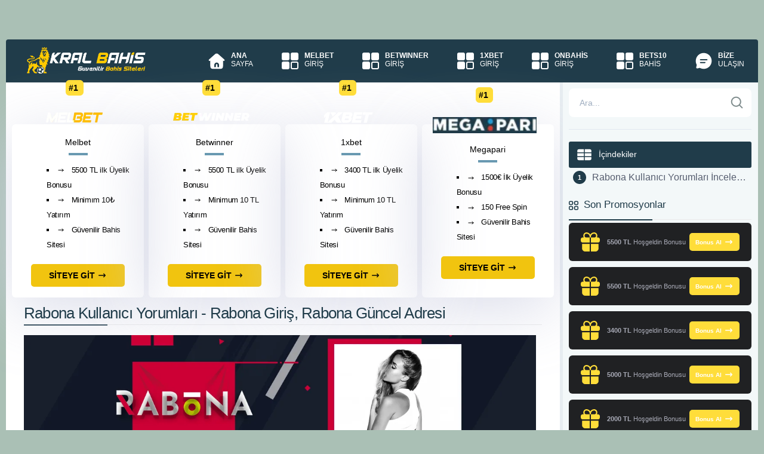

--- FILE ---
content_type: text/html; charset=utf-8
request_url: https://bettif.com/rabona-kullanici-yorumlari/
body_size: 27839
content:
<!DOCTYPE html><html lang="tr"><head><meta charset="UTF-8"><meta name="viewport" content="width=device-width, initial-scale=1"><link rel="dns-prefetch" href="https://bettif.com/"><link rel="preconnect" href="https://bettif.com/" crossorigin><link rel="preload" href="https://bettif.com/views/Default/app/fonts/icomoon.woff?cn7hhu" as="font" type="font/woff" crossorigin><link rel="preload" as="image" href="https://bettif.com/images/rabona-1200x390.webp" type="image/webp" imagesrcset="https://bettif.com/images/rabona-150x48.webp 150w, https://bettif.com/images/rabona-300x97.webp 300w, https://bettif.com/images/rabona-500x162.webp 500w, https://bettif.com/images/rabona-700x227.webp 700w, https://bettif.com/images/rabona-1024x332.webp 1024w, https://bettif.com/images/rabona-1200x390.webp 1200w" imagesizes="(max-width: 768px) 100vw, (max-width: 1200px) 768px, 1200px" fetchpriority="high"><title>Rabona Kullanıcı Yorumları - Rabona Giriş, Rabona Güncel Adresi</title><link rel="canonical" href="https://bettif.com/rabona-kullanici-yorumlari/"><meta name="description" content="Rabona kullanıcı yorumları Kullanıcı Geri Bildirimi, özellikle site hakkında daha fazla bilgi edinmek isteyenler için açıklayıcı içeriğe er"><meta name="robots" content="index, follow, max-image-preview:large, max-snippet:-1, max-video-preview:-1"><meta name="theme-color" content="#ffffff"><meta property="og:locale" content="tr_TR"><meta property="og:type" content="article"><meta property="og:title" content="Rabona Kullanıcı Yorumları - Rabona Giriş, Rabona Güncel Adresi"><meta property="og:description" content="Rabona kullanıcı yorumları Kullanıcı Geri Bildirimi, özellikle site hakkında daha fazla bilgi edinmek isteyenler için açıklayıcı içeriğe er"><meta property="og:url" content="https://bettif.com/rabona-kullanici-yorumlari/"><meta property="og:site_name" content="Kaçak Bahis"><meta property="og:image" content="https://bettif.com/images/rabona.webp"><meta property="og:image:width" content="1200"><meta property="og:image:height" content="390"><meta property="og:image:alt" content="Rabona Kullanıcı Yorumları - Rabona Giriş, Rabona Güncel Adresi"><meta property="article:published_time" content="2025-06-23T17:13:29+00:00"><meta property="article:modified_time" content="2025-10-29T18:16:07+00:00"><meta property="og:updated_time" content="2025-10-29T18:16:07+00:00"><meta property="article:tag" content="Rabona kullanıcı yorumları"><meta property="article:author" content="Bahis Siteleri"><meta name="author" content="Bahis Siteleri"><meta name="twitter:card" content="summary_large_image"><meta name="twitter:site" content="Kaçak Bahis"><meta name="twitter:title" content="Rabona Kullanıcı Yorumları - Rabona Giriş, Rabona Güncel Adresi"><meta name="twitter:description" content="Rabona kullanıcı yorumları Kullanıcı Geri Bildirimi, özellikle site hakkında daha fazla bilgi edinmek isteyenler için açıklayıcı içeriğe er"><meta name="twitter:image" content="https://bettif.com/images/rabona.webp"><meta name="twitter:label1" content="Yazan:"><meta name="twitter:data1" content="Bahis Siteleri"><meta name="twitter:label2" content="Tahmini okuma süresi"><meta name="twitter:data2" content="4 Dakika"><link rel="amphtml" href="https://JgXAF.zorlu.site/amp/rabona-kullanici-yorumlari/"><link rel="alternate" type="application/rss+xml" title="Bahis Siteleri beslemesi" href="https://bettif.com/feed/"><link rel="manifest" href="https://bettif.com/manifest.json"><script type="application/ld+json"> { "@context": "https://schema.org", "@graph": [ {	"@type": "WebPage",	"@id": "https://bettif.com/rabona-kullanici-yorumlari/",	"url": "https://bettif.com/rabona-kullanici-yorumlari/",	"name": "Rabona Kullanıcı Yorumları - Rabona Giriş, Rabona Güncel Adresi",	"description": "Rabona kullanıcı yorumları Kullanıcı Geri Bildirimi, özellikle site hakkında daha fazla bilgi edinmek isteyenler için açıklayıcı içeriğe er",	"isPartOf": {	"@id": "https://bettif.com/#website"	},	"image":[ { "@type": "ImageObject", "inLanguage": "tr", "@id": "https://bettif.com/rabona-kullanici-yorumlari/#primaryimage", "url": "https://bettif.com/images/rabona.webp", "contentUrl": "https://bettif.com/images/rabona.webp", "width": 1200, "height": 390, "caption": "rabona kullanici yorumlari" }
],	"breadcrumb": { "@id": "https://bettif.com/rabona-kullanici-yorumlari/#breadcrumb" }, "inLanguage": "tr", "datePublished": "2025-06-23T17:13:29+03:00", "dateModified": "2025-10-29T18:16:07+03:00" }, { "@type": "Article", "headline": "Rabona Kullanıcı Yorumları - Rabona Giriş, Rabona Güncel Adresi", "image": "https://bettif.com/https://bettif.com/images/rabona.webp", "author": { "@type": "Organization", "name": "Bahis Siteleri", "url": "https://bettif.com/" }, "publisher": { "@id": "https://bettif.com/#organization" }, "mainEntityOfPage": { "@type": "WebPage", "@id": "https://bettif.com/rabona-kullanici-yorumlari/" }, "datePublished": "2025-06-23T17:13:29+03:00", "dateModified": "2025-10-29T18:16:07+03:00" }, { "@type": "BreadcrumbList", "@id": "https://bettif.com/rabona-kullanici-yorumlari/#breadcrumb", "itemListElement": [	{ "@type": "ListItem", "position": 1, "name": "Ana sayfa", "item": "https://bettif.com/" },	{ "@type": "ListItem", "position": 2, "name": "Rabona Kullanıcı Yorumları - Rabona Giriş, Rabona Güncel Adresi" }] },	{ "@type": "WebSite", "@id": "https://bettif.com/#website", "url": "https://bettif.com/", "name": "Bahis Siteleri", "description": "Kaçak bahis siteleri 2026 yılında canlı bahis oynatan sitelerdir. Kaçak iddaa firmaları ile canlı bahis oyna.", "publisher": { "@id": "https://bettif.com/#organization" }, "inLanguage": "tr" },	{ "@type": "Organization", "@id": "https://bettif.com/#organization", "name": "Bahis Siteleri", "url": "https://bettif.com/", "logo": { "@type": "ImageObject", "inLanguage": "tr", "@id": "https://bettif.com/#/schema/logo/image/", "url": "https://bettif.com/views/Default/images/logo.png", "contentUrl": "https://bettif.com/views/Default/images/logo.png", "width": 725, "height": 175, "caption": "Bahis Siteleri" }, "image": { "@id": "https://bettif.com/#/schema/logo/image/" } } ] } </script><link rel="apple-touch-icon" type="image/png" sizes="180x180" href="https://bettif.com/views/Default/images/apple-touch-icon.png"><link rel="icon" type="image/png" sizes="196x196" href="https://bettif.com/views/Default/images/android-chrome-192x192.png"><link rel="shortcut icon" href="https://bettif.com/favicon.ico"><link rel="image_src" href="https://bettif.com/images/rabona.webp"><style>:root{--background-color:#aac0b5;--header-bg:#203c4a;--main-content-bg:#fff;--main-sidebar-bg:#f3f8f9;--primary-color:#6999b1;--article-color:#1d3a48;--btn-bg-color:#ffdd3a;--btn-color:#212121;--btn-light-color:#ffdd3a;--nav-links-color:#dbe0e2;--nav-text-color:#1d3a48;--menu-ico-color:#ffdd3a;--menu-hover:#ffdd3a;--menu-hover-text:#203c4a;--menu-hover-ico:#203c4a;--dark-headline-text-color:#515365;--nav-text-dark-color:#1A1A28;--container-bg-color:#f3f8f9;--fullwidth-ad-bg:#203c4a;--perc-gift:#205685;--mac-gift:#fff;--mac-button:#125E63;--mac-text-color:#fff;--promotion-btn-bg:#ffdd3a;--promotion-btn-text:#fff;--promotion-box-bg:#203c4a;--left-bonus-color:#1d3a48;--left-bonus-text:#fff;--right-bonus-color:#008540;--right-bonus-text:#fff;--promotion-box-text:#fff;--buts-color:#199dd9;--buts-text-color:#fff;--color-text-black:#000;--color-text-white:#FFF;--color-text-gray:#7F8C8D;--color-text-silver:#BDC3C7;--color-text-red:#E74C3C;--color-text-blue:#3498DB;--color-text-green:#2ECC71;--color-text-yellow:#F1C40F;--color-text-orange:#E67E22;--color-text-purple:#9B59B6;--color-text-pink:#E91E63;--color-text-brown:#8E5A2A;--color-text-navy:#2C3E50;--color-text-teal:#1ABC9C;--color-text-lime:#A3E635}.skip-link{position:absolute;top:-100px;left:10px;z-index:10000;padding:12px 20px;background:#005B99;color:#fff;text-decoration:none;font-weight:600;border-radius:0 0 4px 4px;transition:top 0.2s ease}.skip-link:focus{top:0;outline:3px solid #fc0;outline-offset:2px}body{width:100%;margin:0;padding:0 0;font-family:-apple-system,BlinkMacSystemFont,Segoe UI,Roboto,Helvetica Neue,Arial,sans-serif,Apple Color Emoji,Segoe UI Emoji,Segoe UI Symbol,Noto Color Emoji;font-size:14px;background-color:var(--background-color);-webkit-text-size-adjust:100%;-ms-text-size-adjust:100%;-ms-overflow-style:scrollbar;-webkit-tap-highlight-color:transparent}a{color:#005B99}.container{width:1515px;margin:0 auto;background:var(--container-bg-color);margin-bottom:70px;border-radius:6px}.content-wrapper{display:flex;flex-wrap:wrap}.content-wrapper .main-content{width:74.03960396039604%;padding:10px;background-color:var(--main-content-bg);border-right:5px solid #e7edf1}.content-wrapper:not(:has(.sidebar-content)) .main-content{width:100%;border-right:0}.content-wrapper .sidebar-content{width:25.9%;padding:10px;background:var(--main-sidebar-bg)}.container>br{width:100%;content:""}.sidebar-content .ad{margin-top:13px;width:100%;margin-bottom:20px}section.about .img-wrapper{width:40%}section.about .text-wrapper{width:60%}header.main-header nav{display:flex;flex-direction:row;justify-content:space-between;align-items:center}header.main-header nav .logo-wrapper{margin-left:35px}header.main-header{background-color:var(--header-bg);margin-top:66px;border-top-left-radius:4px;border-top-right-radius:4px;z-index:1000}header.main-header nav .nav-wrapper ul.nav-bar{display:flex;flex-direction:row;margin:0}header.main-header nav .nav-wrapper ul.nav-bar li{list-style:none}header.main-header nav .nav-wrapper ul.nav-bar li a{color:var(--color-text-white);text-decoration:none;display:flex;justify-content:flex-start;align-items:flex-start;padding:20px 23px;font-size:12px}header.main-header nav .nav-wrapper ul.nav-bar li a i{font-size:25px;color:var(--menu-ico-color)}header.main-header nav .nav-wrapper ul.nav-bar li a .nav-text{display:flex;flex-direction:column;margin-left:15px}header.main-header nav .nav-wrapper ul.nav-bar li a .nav-text span:first-of-type{font-weight:700}header.main-header nav .nav-wrapper ul.nav-bar li a.active{background:var(--primary-color);color:var(--nav-text-dark-color);border-top:4px solid #fff}nav .nav-wrapper ul.nav-bar li a:hover{height:65px;border-top:4px solid #fff;background-color:var(--menu-hover);color:var(--menu-hover-text)}header.main-header nav .nav-wrapper ul.nav-bar li a.active i{color:var(--nav-text-dark-color)}.ads-only-section{display:flex;flex-wrap:wrap;justify-content:space-between;margin:10px 0}.ads-only-section>div{width:49%;margin-bottom:5px}.auth-section{margin:10px 0 25px;display:flex;gap:1.8%;justify-content:space-between}.auth-btn{flex:1;display:flex;align-items:center;justify-content:flex-start;padding:10px 12px;font-weight:700;text-decoration:none;border-radius:5px;color:#fff}.auth-btn .svg-icon{fill:currentColor}.auth-btn-left,.auth-btn-right{color:var(--color-text-white);box-shadow:rgb(0 0 0 / 20%) 0 25px 20px -20px}.auth-btn-left{background:var(--left-bonus-color)}.auth-btn-right{background:var(--right-bonus-color);color:var(--article-color)}#overlay-input{display:none}blockquote{margin-left:15px;margin-right:5px;color:var(--color-text-navy);padding:0 18px;font-size:16px;line-height:28px;font-style:italic;border:4px solid var(--color-text-navy);border-width:0 0 0 4px}.article{color:var(--article-color);font-size:17px;letter-spacing:-0.03em;line-height:28px;padding-left:20px;padding-right:20px}.p-title{color:var(--header-bg);margin-bottom:5px;border-bottom:1px solid #ebebeb;font-weight:500}.widget-title{font-size:16px;font-weight:500;color:var(--dark-headline-text-color);margin-bottom:15px;display:flex;align-items:center;gap:8px}.widget-title .svg-icon{flex-shrink:0}.p-title::after{content:"";border-bottom:2px solid var(--header-bg);width:140px;display:block;margin-top:14px;margin-bottom:-2px}#toc_container{width:100%;margin:auto;padding:0;margin-bottom:20px}#toc_container p.toc_title{font-weight:500;margin:0;background-color:var(--header-bg);color:var(--left-bonus-text);padding:10px 1em;border-radius:3px}#toc_container .toc_title{padding:10px}#toc_container ol>li:nth-child(even){background:#dce0e1;border-radius:3px;padding-top:7px;padding-bottom:7px;white-space:nowrap;text-overflow:ellipsis}#toc_container ol>li{position:relative;padding:7px 0 7px 2rem}#toc_container a{text-decoration:none;text-shadow:none;color:#565d6f;font-size:16px;display:flow-root;overflow:hidden;white-space:nowrap;text-overflow:ellipsis}#toc_container ol>li:before{display:flex;align-items:center;justify-content:center;width:22px;height:22px;counter-increment:ol;content:counter(ol);background-color:var(--header-bg);color:#fff;font-size:11px;font-weight:600;line-height:22px;border-radius:50%;margin-right:10px;position:absolute;left:0;top:50%;transform:translateY(-50%)}#toc_container ol{padding-left:0}#toc_container ol{counter-reset:ol;list-style-type:none;padding-left:0}#video{float:left;padding-right:10px;width:50%}.seo-compliance-footer{background-color:var(--header-bg);color:var(--color-text-white);padding:40px 20px;border-top:1px solid rgba(255,255,255,0.1);font-size:14px;line-height:1.6;text-align:center;width:100%;border-bottom-left-radius:4px;border-bottom-right-radius:4px}.scf-container{max-width:1515px;margin:0 auto;padding:0 20px}.trust-badges{display:flex;justify-content:center;gap:20px;margin-bottom:25px;flex-wrap:wrap}.t-badge{display:flex;align-items:center;gap:8px;padding:8px 16px;border-radius:50px;font-size:12px;font-weight:600;color:var(--color-text-white);background-color:#0C4145}.t-badge.age-limit{color:#F4C49F}.t-badge.secure{color:#51cf66}.t-badge svg{width:16px;height:16px;flex-shrink:0;fill:none}.inline-icon{display:inline-block;width:16px;height:16px;vertical-align:middle;margin-right:4px}.legal-content{margin-bottom:30px}.legal-content p{margin-bottom:15px;font-size:13px;color:var(--color-text-white)}.disclosure-box{background-color:rgba(0,0,0,0.3);border:1px dashed rgba(255,255,255,0.2);padding:15px;border-radius:6px;font-size:13px;color:var(--color-text-white);margin-bottom:20px;text-align:left}.disclosure-box strong{color:var(--color-text-white);display:flex;align-items:center;gap:8px}.authority-links{display:flex;justify-content:center;align-items:center;gap:12px;margin:0 auto 30px;flex-wrap:wrap;max-width:600px}.seo-compliance-footer .auth-btn{position:relative;text-decoration:none;color:var(--color-text-white);background-color:rgba(0,0,0,0.3);padding:8px 14px;border-radius:6px;font-weight:500;font-size:12px;border:1px solid rgba(255,255,255,0.2);transition:all 0.2s;display:inline-flex;align-items:center;gap:6px;white-space:nowrap;flex-shrink:0}.seo-compliance-footer .auth-btn::before{content:'';position:absolute;top:0;left:20px;right:20px;height:1px;background:linear-gradient(90deg,transparent,var(--color-text-yellow),transparent);opacity:0.3}.seo-compliance-footer .auth-btn:hover{background-color:rgba(0,0,0,0.5);border-color:rgba(255,255,255,0.4)}.seo-compliance-footer .auth-btn svg{width:14px;height:14px;flex-shrink:0}.mandatory-links{margin-top:30px;padding-top:20px;border-top:1px solid rgba(255,255,255,0.1);font-size:11px;color:rgba(255,255,255,0.7)}.mandatory-links a{color:rgba(255,255,255,0.7);text-decoration:none;margin:0 10px;transition:color 0.2s}.mandatory-links a:hover{text-decoration:underline;color:var(--color-text-white)}.footer-actions{display:flex;justify-content:space-between;align-items:center;width:100%;gap:12px}.footer-actions-left{flex:0 0 auto}.footer-actions-right{display:flex;align-items:center;flex-wrap:wrap;gap:8px;flex:1;justify-content:flex-end}.footer-action-btn,.footer-lang-link{display:inline-flex;align-items:center;gap:8px;padding:10px 18px;font-size:14px;font-weight:500;color:var(--color-text-white);text-decoration:none;cursor:pointer;transition:all 0.2s ease;box-sizing:border-box;min-height:42px;margin:0}.footer-action-btn{justify-content:center;white-space:nowrap;border:1px solid rgba(255,255,255,0.2);border-radius:8px;background:transparent;line-height:1.2;outline:none}.footer-action-btn:hover{background:rgba(255,255,255,0.1);border-color:rgba(255,255,255,0.3)}.footer-actions-right .footer-action-btn{border:1px solid rgba(255,255,255,0.2)}.footer-lang-selector .footer-action-btn{justify-content:space-between;width:100%;border:1px solid rgba(255,255,255,0.2)}.footer-btn-icon,.footer-lang-icon{display:flex;align-items:center;justify-content:center;width:20px;height:20px;flex-shrink:0}.footer-btn-icon .svg-icon,.footer-lang-icon .svg-icon{width:20px;height:20px;display:block}.footer-btn-text,.footer-lang-text{flex:1}.footer-btn-text{text-align:left}.footer-btn-arrow{font-size:11px;margin-left:4px;flex-shrink:0;transition:transform 0.3s ease}.footer-lang-selector{position:relative;display:inline-block}.footer-lang-toggle{display:none}.footer-lang-toggle:checked~.footer-action-btn .footer-btn-arrow{transform:rotate(180deg)}.footer-lang-dropdown{list-style:none;position:absolute;bottom:100%;left:0;right:0;background:var(--header-bg);border:1px solid rgba(255,255,255,0.2);border-radius:8px;margin:0 0 10px 0;padding:0;overflow:hidden;max-height:0;opacity:0;z-index:1000;transition:all 0.3s ease}.footer-lang-toggle:checked~.footer-lang-dropdown{max-height:400px;opacity:1}.footer-lang-item{border-bottom:1px solid rgba(255,255,255,0.1);list-style:none;margin:0;padding:0}.footer-lang-item:last-child{border-bottom:none}.footer-lang-item::before{display:none;content:""}.footer-lang-link:hover{background:rgba(255,255,255,0.1)}.footer-lang-item.is-active .footer-lang-link{background:rgba(42,120,125,0.61)}.footer-lang-check{font-size:16px;font-weight:bold;flex-shrink:0}.footer-lang-item:not(.is-active) .footer-lang-check{display:none}footer p{font-size:13px;color:#ccc;padding-bottom:0;margin-bottom:8px}@media (max-width:767.98px){.container{margin-bottom:0}.footer{text-align:center;padding:15px 10px;gap:15px}.footer_text{font-size:12px}.footer-actions{flex-direction:row;justify-content:space-between;align-items:center;gap:8px}.footer-actions-left{flex:0 0 auto}.footer-actions-right{gap:6px;flex-wrap:wrap}.footer-action-btn{padding:8px 12px;font-size:11px;min-height:36px;gap:6px}.footer-btn-icon{width:16px;height:16px}.footer-btn-icon .svg-icon{width:16px;height:16px}.footer-btn-text{font-size:11px}.footer-btn-arrow{font-size:9px}.footer-lang-link{padding:8px 12px;font-size:11px;min-height:36px;gap:6px}.footer-lang-icon{width:16px;height:16px}.footer-lang-icon .svg-icon{width:16px;height:16px}.footer-lang-text{font-size:11px}.article{padding:0;font-size:15px;line-height:24px}.post-publish{flex-direction:column;align-items:flex-start;gap:12px}.contact-form .form-row{flex-direction:column}.contact-form .form-left,.contact-form .form-right{flex:1;width:100%}.block>.title{font-size:1.125rem}.block>.cont,.side_main .block>.title,.buy-premium{padding:1.25rem}.block .title+.cont,.story-cont+.buy-premium{margin-top:-1.25rem}.nav-links{flex-direction:column;gap:10px}.nav-previous{width:100%;justify-content:flex-start}.nav-next{width:100%;justify-content:flex-end}.nav{width:100%;padding:10px 16px;font-size:13px}}.perc-gift-wrapper{color:var(--promotion-btn-bg);display:flex;align-items:center;justify-content:center}.perc-gift{color:#999;font-size:25px}.sidebar-content .perc-gift .bonus-wrapper span{text-align:center;margin-left:2px}.sidebar-content .perc-gift .bonus-wrapper span{display:block;margin-left:8px}.perc-gift{display:flex;align-items:center;background-color:var(--perc-gift);padding:10px 10px;border-radius:6px;margin-bottom:10px}.sidebar-content .perc-gift>:last-child{margin-bottom:0}.sidebar-content .perc-gift .btn,.mac-gift .btn{padding:7px 10px;margin-left:auto;font-size:10px;display:flex;align-items:center;justify-content:center;vertical-align:middle}.sidebar-content .perc-gift .btn{font-weight:600;color:var(--promotion-btn-text);background:var(--promotion-btn-bg)}.sidebar-content .perc-gift .bonus-wrapper span.title{font-weight:500;font-weight:400;font-size:14px;letter-spacing:-0.03em;text-align:left;color:#fff}.sidebar-content .bonus-wrapper span.title{font-weight:700;font-size:15px;letter-spacing:-0.03em;text-align:left;color:#1d3a48}.sidebar-content .bonus-wrapper span.bonus{font-weight:400;font-size:11.41px;text-align:left;color:#a7a9b5}.sidebar-content .bonus-wrapper{display:flex}.sidebar-content .bonus-wrapper span{display:block;margin-left:10px}.content-wrapper .sidebar-content .p-title{margin-top:0;font-size:17px}.grid-websites .grid-website .website-logo-wrapper{background-color:var(--main-bg-color);max-width:173.89px;height:41.85px;border-radius:5px;display:flex;justify-content:center;align-items:center;margin-top:-50px}.grid-websites .grid-website .website-logo-wrapper::before{content:"#1";background:var(--btn-light-color);color:var(--light-text-color);width:29.39px;height:26px;margin-top:-50px;margin-left:auto;margin-right:auto;position:absolute;padding:5px;border-radius:6px;font-weight:700;font-size:14px}.grid-websites{padding-left:0;padding-right:0;display:flex;flex-direction:row;flex-wrap:wrap;justify-content:space-between;margin-top:60px}.grid-websites .grid-website{width:22.36470078057242%;padding:22px;box-shadow:0 20px 105px rgba(209,211,228,0.78);border-radius:6px;display:flex;flex-wrap:wrap;flex-direction:column;justify-content:center;align-content:center}.grid-websites .grid-website p{font-weight:500;margin:12px 0;text-align:center}.grid-websites .grid-website p::after{content:"";border-bottom:4px solid var(--primary-color);width:32px;display:block;margin:0 auto;margin-top:10px}.grid-websites .grid-website ul{margin:0}.grid-websites .grid-website ul li{color:var(--main-bg-color);font-size:13px;letter-spacing:-0.03em;line-height:25px;text-align:left;font-weight:500}.grid-websites .grid-website ul li i{margin-right:8px;color:var(--main-bg-color);font-size:15px}.grid-websites .grid-website a.btn{margin-top:20px;max-width:160px;padding:11px 30px;font-weight:700;display:flex;align-items:center;justify-content:space-between;align-self:center}.betting-table{margin-bottom:13px}.betting-row{display:flex;align-items:center;gap:10px;padding:15px;margin-bottom:13px;border-radius:6px;background:var(--main-content-bg);box-shadow:0 20px 105px rgba(209,211,228,0.78)}.betting-row:hover{box-shadow:0 19px 100px rgb(135 141 188 / 28%)}.betting-number{flex-shrink:0;width:45px;height:45px;display:flex;align-items:center;justify-content:center;color:var(--color-text-black);border:1px solid #ebebeb;border-radius:50%;font-weight:600}.betting-logo{flex-shrink:0;width:167px;height:47px;display:flex;align-items:center;justify-content:center;border:1px solid #e3e3e3;border-radius:6px;padding:0;box-sizing:border-box;overflow:hidden}.betting-logo img{width:100%;height:100%;object-fit:cover;display:block}.betting-bonus{flex:1;display:flex;align-items:center;gap:10px;padding:0 20px}.betting-bonus-icon{flex-shrink:0;display:flex;align-items:center;justify-content:center}.betting-bonus-text{display:flex;flex-direction:column;line-height:1.4}.betting-title{font-size:19px;font-weight:500;letter-spacing:-0.03em;color:var(--main-bg-color);display:block}.betting-desc{font-size:15.72px;font-weight:400;color:#1d3a48;display:block}.betting-actions{flex-shrink:0;display:flex;gap:10px;align-items:center}.betting-btn{display:flex;align-items:center;justify-content:center;padding:10px 20px;font-weight:600;text-decoration:none;border-radius:5px}.betting-btn .svg-icon{fill:currentColor}.betting-btn-review{background-color:var(--left-bonus-color);color:var(--left-bonus-text)}.betting-btn-register{background-color:var(--right-bonus-color);color:var(--right-bonus-text);box-shadow:rgb(0 0 0 / 20%) 0 25px 20px -20px}p{margin:0.8em 0}h1,h2,h3,h4,h5,h6{font-weight:700;letter-spacing:-0.03em}h1{font-size:1.5em;letter-spacing:-0.03em;line-height:10px;color:var(--dark-headline-text-color)}h2{font-size:29px;margin-bottom:20px;line-height:1.2em;font-weight:400;text-transform:none;color:var(--dark-headline-text-color)}h3{font-size:29px;margin-bottom:20px;line-height:1.2em;font-weight:400;text-transform:none;color:var(--dark-headline-text-color)}h4{font-size:1em;letter-spacing:-0.03em;line-height:10px;color:var(--dark-headline-text-color)}h5{font-size:0.83em;letter-spacing:-0.03em;line-height:10px;color:var(--dark-headline-text-color)}h6{font-size:20px;letter-spacing:-0.03em;color:var(--dark-headline-text-color)}ul{list-style:square inside;margin:0 0 0.8em 1.5em}ol{margin:0 0 0.8em 0.5em}*,::after,::before{box-sizing:border-box}.btn{font-size:14px;text-decoration:none;background-color:var(--color-text-yellow);color:var(--color-text-navy);padding:9.5px 28px;border-radius:5px;display:inline-block;-webkit-transition-duration:0.1s;font-weight:500}.svg-icon{display:inline-block;vertical-align:middle;width:1em;height:1em;fill:currentColor}.svg-icon.icon-xs,.icon-xs{width:10px;height:10px}.svg-icon.icon-sm,.icon-sm{width:12px;height:12px}.svg-icon.icon-md,.icon-md{width:16px;height:16px}.svg-icon.icon-lg,.icon-lg{width:24px;height:24px}.svg-icon.icon-xl,.icon-xl{width:32px;height:32px}.svg-icon.icon-40,.icon-40{width:40px;height:40px}.svg-icon.icon-2x,.icon-2x{width:48px;height:48px}.svg-icon.icon-3x,.icon-3x{width:64px;height:64px}.svg-icon.m-0{margin:0}.svg-icon.m-1{margin:4px}.svg-icon.m-2{margin:8px}.svg-icon.m-3{margin:12px}.svg-icon.m-4{margin:16px}.svg-icon.m-5{margin:20px}.svg-icon.mt-0{margin-top:0}.svg-icon.mt-1{margin-top:4px}.svg-icon.mt-2{margin-top:8px}.svg-icon.mt-3{margin-top:12px}.svg-icon.mt-4{margin-top:16px}.svg-icon.mt-5{margin-top:20px}.svg-icon.mb-0{margin-bottom:0}.svg-icon.mb-1{margin-bottom:4px}.svg-icon.mb-2{margin-bottom:8px}.svg-icon.mb-3{margin-bottom:12px}.svg-icon.mb-4{margin-bottom:16px}.svg-icon.mb-5{margin-bottom:20px}.svg-icon.ml-0{margin-left:0}.svg-icon.ml-1{margin-left:4px}.svg-icon.ml-2{margin-left:8px}.svg-icon.ml-3{margin-left:12px}.svg-icon.ml-4{margin-left:16px}.svg-icon.ml-5{margin-left:20px}.svg-icon.mr-0{margin-right:0}.svg-icon.mr-1{margin-right:4px}.svg-icon.mr-2{margin-right:8px}.svg-icon.mr-3{margin-right:12px}.svg-icon.mr-4{margin-right:16px}.svg-icon.mr-5{margin-right:20px}.svg-icon.align-top{vertical-align:top}.svg-icon.align-middle{vertical-align:middle}.svg-icon.align-bottom{vertical-align:bottom}.svg-icon.align-baseline{vertical-align:baseline}.svg-icon.color-primary{fill:var(--primary-color,#ffdd3a)}.svg-icon.color-secondary{fill:var(--secondary-color,#1d3a50)}.svg-icon.color-success{fill:#28a745}.svg-icon.color-danger{fill:#dc3545}.svg-icon.color-warning{fill:#ffc107}.svg-icon.color-info{fill:#17a2b8}.svg-icon.color-dark{fill:#343a40}.svg-icon.color-light{fill:#f8f9fa}.svg-icon.color-white{fill:#fff}.svg-icon.color-black{fill:#000}.svg-icon.rotate-90{transform:rotate(90deg)}.svg-icon.rotate-180{transform:rotate(180deg)}.svg-icon.rotate-270{transform:rotate(270deg)}.svg-icon.flip-horizontal{transform:scaleX(-1)}.svg-icon.flip-vertical{transform:scaleY(-1)}.svg-icon.spin{animation:svg-spin 1s linear infinite}@keyframes svg-spin{from{transform:rotate(0deg)}to{transform:rotate(360deg)}}.svg-icon.pulse{animation:svg-pulse 2s ease-in-out infinite}@keyframes svg-pulse{0%,100%{opacity:1}50%{opacity:0.5}}.svg-icon.block{display:block}.svg-icon.inline{display:inline}.svg-icon.inline-block{display:inline-block}.btn:hover{-webkit-animation:0.3s pulse 3;animation:0.3s pulse 3}.btn.btn-light{background-image:linear-gradient(90deg,var(--color-buton-light),var(--color-buton-dark));color:var(--light-text-color);box-shadow:rgb(0 0 0 / 20%) 0 25px 20px -20px}table{width:100%;margin-bottom:30px;border-collapse:collapse}table td.table-title{font-weight:700;width:30%}table td{padding:10px 20px;border:1px solid #eee}.register-ad-contained{background-color:var(--fullwidth-ad-bg);padding:16px 10px;display:flex;justify-content:space-between;align-items:center;margin-top:18px;border-radius:6px}.register-ad-contained span.description{font-weight:400;font-size:19px;letter-spacing:-0.03em;color:#fff;border-left:0.95px solid #b1b1b1;border-right:0.95px solid #b1b1b1;padding-left:30px;padding-right:30px}.register-ad-contained a.btn{padding:12px 10px;position:relative;font-weight:700;font-size:17px;text-align:center;min-width:274.55px}.bigo_bar{width:100%;background-color:var(--header-bg);padding:15px;display:flex;justify-content:space-between;align-items:center;gap:20px;margin-top:18px;border-radius:6px}.bigo_bar-content{display:flex;align-items:center;gap:20px;flex:1}.bigo_loader{transform:translateZ(1px)}.bigo_loader::after{content:'$';display:inline-block;width:48px;height:48px;border-radius:50%;text-align:center;line-height:40px;font-size:32px;font-weight:bold;background:#FFD700;color:#DAA520;border:4px double;box-sizing:border-box;box-shadow:2px 2px 2px 1px rgba(0,0,0,.1);animation:bigo_coin_flip 20s cubic-bezier(0,0.2,0.8,1) infinite}@keyframes bigo_coin_flip{0%,100%{animation-timing-function:cubic-bezier(0.5,0,1,0.5)}0%{transform:rotateY(0deg)}50%{transform:rotateY(1800deg);animation-timing-function:cubic-bezier(0,0.5,0.5,1)}100%{transform:rotateY(3600deg)}}.bigo_desc{flex:1;font-weight:600;font-size:22px;letter-spacing:-0.03em;color:var(--color-text-white);font-style:italic;line-height:1.3}.bigo_desc span{color:var(--color-text-yellow)}.bigo_bar-action{flex-shrink:0}.bigo_bar-action .btn{display:inline-flex;align-items:center;justify-content:center;gap:8px;padding:12px 24px;font-size:15px;font-weight:700;color:var(--bigo-text-color,var(--light-text-color,#fff));background-color:var(--bigo-color,var(--right-bonus-color,#ffdd3a));text-decoration:none;border-radius:5px;transition:all 0.3s ease;white-space:nowrap;font-style:italic}.bigo_bar-action .btn:hover{opacity:0.9;transform:translateY(-2px);box-shadow:0 4px 12px rgba(0,0,0,0.15)}.bigo_bar-action .btn i,.bigo_bar-action .btn .svg-icon{font-size:17px;width:17px;height:17px;flex-shrink:0}.bigo_bar-action .btn .svg-icon{fill:currentColor;color:inherit}.thumbnail{float:left;padding:12px 10px 10px 0;position:relative;width:100%;max-width:100%}.thumbnail amp-img,.thumbnail img{max-width:100%;height:auto;object-fit:contain}.post-publish{display:flex;flex-wrap:wrap;justify-content:space-between;align-items:center;gap:20px;margin-top:24px;padding-top:16px;border-top:1px solid rgba(0,0,0,0.1)}.entry-date{display:inline-flex;align-items:center;gap:8px;font-size:13px;color:#5f6368;font-weight:400;line-height:1.5}.entry-date .svg-icon{width:16px;height:16px;flex-shrink:0;fill:#5f6368;color:#5f6368;opacity:0.7}.entry-date.published{color:#5f6368}.entry-date.updated{color:#5f6368}.entry-date::before{content:"";display:none}.entry-date strong{font-weight:500;color:#202124;margin-right:4px}.contact-form-wrapper{margin:20px 0}.contact-form .form-row{display:flex;gap:20px;align-items:flex-start}.contact-form .form-left{flex:0 0 45%}.contact-form .form-right{flex:1;display:flex;flex-direction:column;gap:15px}.contact-form .form-group{margin-bottom:15px}.contact-form .form-right .form-group{margin-bottom:0;flex:1;display:flex;flex-direction:column}.contact-form label{display:block;font-weight:600;margin-bottom:8px;color:#333;font-size:14px}.contact-form .required{color:#e74c3c}.contact-form input,.contact-form textarea{width:100%;padding:12px 15px;border:2px solid #ddd;border-radius:8px;font-size:15px;transition:border-color 0.3s;font-family:inherit;box-sizing:border-box}.contact-form input:focus,.contact-form textarea:focus{outline:none;border-color:var(--color-text-silver)}.contact-form textarea{resize:vertical;flex:1}.contact-form .btn-submit{border:none;padding:14px 32px;font-size:16px;font-weight:600;border-radius:5px;cursor:pointer;width:100%;align-self:stretch;background:var(--right-bonus-color);color:var(--color-text-white)}.contact-form .btn-submit:disabled{background:#ccc;cursor:not-allowed;transform:none}.form-message{padding:15px;margin-bottom:20px;border-radius:8px;display:none;font-size:14px;font-weight:500;line-height:1.5;word-wrap:break-word}.form-message.success{display:block;background:#d4edda;color:#155724;border:1px solid #c3e6cb}.form-message.error{display:block;background:#f8d7da;color:#721c24;border:1px solid #f5c6cb;font-weight:600}header.main-header nav .nav-wrapper ul.nav-bar li a label{display:flex;cursor:pointer}header.main-header nav .nav-wrapper ul.nav-bar li a:hover i{color:var(--menu-hover-ico)}.faq-title{font-size:2em;margin:0.4em 0}.faq-list>div{border-bottom:0.07em solid #ededed;padding:1em 0}.faq-list>div:last-child{border:unset}details>summary{list-style:none}details>summary::-webkit-details-marker{display:none}summary{font-size:1em;font-weight:500;cursor:pointer;-webkit-touch-callout:none;-webkit-user-select:none;-khtml-user-select:none;-moz-user-select:none;-ms-user-select:none;user-select:none;transition:all 0.3s ease}summary:hover{color:#e35926}@keyframes sweep{0%{opacity:0;margin-left:-10px}100%{opacity:1;margin-left:55px}}details[open] summary{color:#e35926}details[open] p{border-left:2px solid #e35926;margin-left:15px;padding-left:10px;opacity:100;transition:all 2s ease}details[open] summary:after{content:"-";font-size:3.2em;margin:-28px 0.35em 0 0;font-weight:200}.faq-list{width:100%;margin:1em auto}summary::-webkit-details-marker{display:none}summary:after{background:transparent;border-radius:0.3em;content:"+";color:#e35926;float:left;font-size:1.8em;font-weight:700;margin:-0.3em 0.65em 0 0;padding:0;text-align:center;width:25px}.similar-article{box-shadow:rgb(33 35 38 / 10%) 0 10px 10px -10px;padding:6px 6px;font-size:16px;letter-spacing:-0.03em;text-align:left;color:#565d6f;text-decoration:none;display:flex;align-items:center;overflow:hidden;white-space:nowrap;text-overflow:ellipsis}.similar-article.active span.similar-icon{color:var(--primary-color);border:2px solid var(--primary-color)}.similar-article.active{color:var(--primary-color)}.lates-icon{width:auto;height:30px;display:flex;justify-content:center;align-items:center;margin-right:12px;flex-shrink:0}.similar-article span.similar-icon{width:30px;height:30px;background:0 0;border:2px solid #f2f2f2;border-radius:50px;display:inline-flex;justify-content:center;align-items:center;margin-right:25px}rating-box{position:relative;vertical-align:middle;font-size:24px;display:inline-block;color:#b4b4b4}.ratings{--star-size:2;padding:0;border:none;unicode-bidi:bidi-override;direction:rtl;text-align:center;user-select:none;cursor:pointer;font-size:1.2em;-webkit-tap-highlight-color:rgba(0,0,0,0);-webkit-tap-highlight-color:transparent;margin-bottom:20px}.similar-section{margin-bottom:20px}.ratings>label{display:inline-block;position:relative;width:1.1em;width:calc(var(--star-size) / 3 * 1.1em);font-size:50px}.ratings>*:hover,.ratings>*:hover~label,.ratings:not(:hover)>input:checked~label{color:transparent;cursor:inherit}.ratings>*:hover:before,.ratings>*:hover~label:before,.ratings:not(:hover)>input:checked~label:before{content:"★";position:absolute;left:0;color:gold}.ratings>input{position:relative;transform:scale(3);transform:scale(var(--star-size));top:-0.5em;top:calc(var(--star-size) / 6 * -1em);margin-left:calc(var(--star-size) / 6 * -2em);z-index:2;opacity:0;font-size:initial}@-webkit-keyframes pulse{0%{-webkit-transform:scaleX(1);transform:scaleX(1)}50%{-webkit-transform:scale3d(1.05,1.05,1.05);transform:scale3d(1.05,1.05,1.05)}to{-webkit-transform:scaleX(1);transform:scaleX(1)}}@media (max-width:1560px){body{padding-left:10px;padding-right:10px}.container{width:100%;margin-bottom:0}.scf-container{max-width:100%;padding:0 20px}}@media (max-width:768px){body{padding-left:0;padding-right:0}}@media (max-width:1450px){header nav .nav-wrapper ul.nav-bar li a{padding:20px 13px}}@media (max-width:1300px){.sidebar-content .perc-gift>*{margin-bottom:0}.perc-gift{display:flex;align-items:center;justify-content:center;background-color:#202123;padding:16px 20px;border-radius:6px}.betting-logo{width:120px;height:40px}.betting-title{font-size:18px}.betting-desc{font-size:14px}.betting-actions{padding-left:20px}.grid-websites .grid-website{width:24.36470078057242%;padding:18px}header nav .nav-wrapper ul.nav-bar li a{padding:15px 8px;font-size:12px}header.main-header nav .nav-wrapper ul.nav-bar li a .nav-text{display:flex;flex-direction:column;margin-left:8px}.register-ad-contained span.description{font-size:17px;text-align:center}.register-ad-contained img{width:120px}.content-wrapper .main-content{padding:10px}.similar-article{font-size:18px}}@media (max-width:1000px){.betting-number{display:none}.betting-btn-review{display:none}.betting-logo{width:100px;height:35px}.grid-websites .grid-website{width:48.36470078057242%;padding:18px;margin-bottom:50px}header.main-header nav .nav-wrapper ul.nav-bar li a label{width:100%}.register-ad-contained{flex-direction:column}.register-ad-contained>*{margin-bottom:20px}.register-ad-contained>:last-child{margin-bottom:0}.register-ad-contained span.description{border:0}.bigo_bar{flex-direction:column;padding:15px;gap:15px}.bigo_bar-content{flex-direction:column;gap:15px;text-align:center}.bigo_loader::after{width:36px;height:36px;line-height:28px;font-size:24px;border:3px double}.bigo_desc{padding:0;text-align:center}.bigo_bar-action{width:100%}.bigo_bar-action .btn{width:100%;justify-content:center}header nav{padding:1px 0;margin-top:0}header nav .logo-wrapper{margin-left:25px}input[type="checkbox"]{display:none}#overlay-button{right:2em;top:0.4em;padding:26px 11px;z-index:10005;cursor:pointer;user-select:none}#overlay-button span{height:4px;width:35px;border-radius:2px;background-color:#fff;position:relative;display:block;transition:all 0.2s ease-in-out}#overlay-button span:before{top:-10px;visibility:visible}#overlay-button span:after{top:10px}#overlay-button span:after,#overlay-button span:before{height:4px;width:35px;border-radius:2px;background-color:#fff;position:absolute;content:"";transition:all 0.2s ease-in-out}#overlay-button:hover span,#overlay-button:hover span:after,#overlay-button:hover span:before{background:#fff}#overlay{visibility:hidden}header.main-header nav .nav-wrapper{position:fixed;top:0;left:0;background:var(--header-bg);z-index:10003;height:100vh;width:100vw;padding-top:60px}header.main-header nav .nav-wrapper ul.nav-bar{display:flex;flex-direction:column;padding:0;justify-content:center}header.main-header nav .nav-wrapper ul.nav-bar li{display:flex;justify-content:center}header.main-header nav .nav-wrapper ul.nav-bar li a i{margin-left:15px}header.main-header nav .nav-wrapper ul.nav-bar li a{width:80%;border-bottom:1px solid #e2d7f542}header.main-header nav .nav-wrapper ul.nav-bar li a:hover{border:0}header.main-header nav .nav-wrapper ul.nav-bar li a .nav-text{width:100%;text-align:left}header nav .nav-wrapper ul.nav-bar li a span:last-child{display:block}.content-wrapper .main-content{width:100%;padding:20px;background-color:var(--main-content-bg);padding-bottom:55px;margin-top:30px}.content-wrapper .sidebar-content{width:100%;padding:25px}input[type="checkbox"]:checked~#overlay{visibility:visible}input[type="checkbox"]:checked~#overlay-button{position:fixed;top:0;right:0}input[type="checkbox"]:checked~#overlay-button span,input[type="checkbox"]:checked~#overlay-button:hover span{background:0 0}input[type="checkbox"]:checked~#overlay-button span:before{transform:rotate(45deg) translate(7px,7px);opacity:1}input[type="checkbox"]:checked~#overlay-button span:after{transform:rotate(-45deg) translate(7px,-7px)}}@media (max-width:800px){.similar-article{font-size:15px}.similar-article span.similar-icon{width:30px;height:30px}section.about .img-wrapper img{width:100%;height:unset}}@media (max-width:600px){.sidebar-content .bonus-wrapper span.bonus{overflow:hidden;text-overflow:ellipsis;display:-webkit-box;-webkit-line-clamp:1;-webkit-box-orient:vertical}.sidebar-content .bonus-wrapper{width:auto}img{max-width:100%;height:auto;border:0;vertical-align:middle}.betting-row{padding:10px;gap:8px;flex-wrap:nowrap}.betting-logo{width:76px;height:30px;flex-shrink:0}.betting-bonus{padding:0 8px;gap:6px;flex:1;min-width:0}.betting-bonus-icon{width:18px;flex-shrink:0}.betting-bonus-icon .svg-icon{width:18px;height:18px}.betting-title{font-size:11px;line-height:1.2}.betting-desc{font-size:9px;line-height:1.2;font-weight:500}.betting-actions{flex-shrink:0;gap:6px}.betting-btn{padding:3px 12px;font-size:10px;white-space:nowrap}.betting-btn .svg-icon{width:14px;height:14px}.bigo_bar-action .btn{min-width:100%;padding:10px 20px;font-size:14px}.thumbnail{padding:0 0 5px 0}.grid-websites .grid-website{width:100%;padding:18px;margin-bottom:70px}header.main-header{margin-top:0;border-radius:0;width:100%;z-index:99999}.auth-section{flex-direction:column;gap:10px}.auth-btn{font-size:12px;padding:10px 16px}.ads-only-section{width:100%;flex-direction:column}.ads-only-section>div{width:100%}.grid-websites .grid-website .website-logo-wrapper::before{display:none}.lists-wrapper{display:flex;flex-direction:column;margin-top:60px}.lists-wrapper ul{margin:0;margin-bottom:20px;width:100%}.headlines-list{display:flex;flex-direction:column}.headlines-list div{width:100%}.article{padding-left:0;padding-right:0}.p-title{color:var(--dark-headline-text-color);margin-bottom:5px;border-bottom:1px solid #ebebeb;font-weight:500}.p-title::after{content:"";border-bottom:2px solid var(--primary-color);width:140px;display:block;margin-top:5px;margin-bottom:-2px}h1,h2,h3,h4,h5,h6{font-weight:600;letter-spacing:-0.03em}h1{font-size:1em;letter-spacing:-0.03em;line-height:17px;color:var(--dark-headline-text-color)}h2{font-size:17px;letter-spacing:-0.03em;line-height:17px;color:var(--dark-headline-text-color)}h3{font-size:15px;letter-spacing:-0.03em;line-height:16px;color:var(--dark-headline-text-color)}h4{font-size:13px;letter-spacing:-0.03em;line-height:14px;color:var(--dark-headline-text-color)}h5{font-size:11px;letter-spacing:-0.03em;line-height:12px;color:var(--dark-headline-text-color)}h6{font-size:9px;letter-spacing:-0.03em;line-height:10px;color:var(--dark-headline-text-color)}}.block{margin-top:1rem;border-radius:0.25rem;background-color:#f6f6f6;box-shadow:0 0.5rem 1rem 0 rgba(0,0,0,0.03),0 0 0 1px rgba(0,0,0,0.05)}.block>.title{font-weight:700;margin:0}.block>.title,.block>.cont{padding:1rem}.block>.title+.cont{margin-top:-1rem}.block>.block{margin-top:0;border-top:1px solid rgba(0,0,0,0.05);border-radius:0;box-shadow:none;background-color:transparent}.block>.title{text-transform:uppercase;line-height:1.3}.block{background-color:#fafafa}.block .title{line-height:1;word-wrap:break-word}@media (min-width:768px){.block{margin-top:1.5rem}.block .title{font-size:1.625rem;line-height:1}.block>.cont,.side_main .block>.title,.buy-premium{padding:2rem}.block .title+.cont,.story-cont+.buy-premium{margin-top:-2rem}}@media (min-width:992px){.block.sticky{position:sticky;top:1.5rem}}@media (max-width:575px){.block .title{text-align:center}}.vhide{border:0;clip:rect(0 0 0 0);height:1px;width:1px;margin:-1px;overflow:hidden;padding:0;position:absolute}section{display:block}@keyframes type{from{box-shadow:inset -3px 0 0 #888}}table caption{font-size:21px;font-weight:500;padding:5px}img{max-width:100%;display:block;height:auto}.img-responsive{max-width:100%;height:auto}.nav{font-size:15px;text-decoration:none;background-color:var(--header-bg);color:var(--color-text-white);padding:12px 10px;border-radius:6px;display:inline-flex;align-items:center;gap:8px;font-weight:500}.nav-links{display:flex;justify-content:space-between;align-items:center;gap:15px;margin:20px 0;padding:0}.nav-previous{flex:1;justify-content:flex-start}.nav-next{flex:1;justify-content:flex-end;text-align:right}.nav .svg-icon{flex-shrink:0}.content-area{margin:20px 0}.entry-title{font-size:24px;font-weight:600;color:var(--dark-headline-text-color);margin-bottom:15px}.entry-content{margin-bottom:30px;color:var(--article-color);line-height:1.6}.sidebar-note{margin-bottom:20px;padding:15px;background:var(--main-sidebar-bg);border-radius:6px;font-size:14px;color:var(--article-color)}.sidebar-companies{margin-bottom:20px}.mac-gift{display:flex;align-items:center;background-color:var(--mac-gift);padding:10px 10px;border-radius:6px;margin-bottom:10px;color:#999;font-size:25px}.mac-gift-wrapper{color:#e7edf1}.takim-wrapper{display:flex;width:74%}.mac-wrapper{line-height:17px;padding-top:0}.mac-gift .takim-wrapper span.tname{font-weight:500;font-size:14px;letter-spacing:-0.03em;text-align:left;color:var(--dark-headline-text-color);white-space:nowrap;overflow:hidden;text-overflow:ellipsis}.takim-wrapper span.tname{font-weight:700;font-size:15px;letter-spacing:-0.03em;text-align:left;color:#1d3a48}.mac-gift .takim-wrapper span{display:flex;margin-left:2px}.takim-wrapper span{display:block;margin-left:10px}.takim-wrapper span.takim{font-weight:400;font-size:11.41px;text-align:left;color:#a7a9b5}.takim-wrapper span{display:block;margin-left:10px}.mac-gift .btn{font-weight:500}.mac-gift>:last-child{margin-bottom:0}.btn.btn-mac{background-color:var(--mac-button);color:var(--mac-text-color);width:20%}.rc{display:flex;align-items:center;padding:0.25em 0}span.oran{min-height:1em;background:#e8e8e8;max-width:4em;align-items:center;justify-content:center;position:relative;color:#000;border-radius:3px;font-size:14px;line-height:1.16667em;padding:5px 16px;flex:1}.lig{font-size:12px;color:#9e9e9e;border-bottom:1px solid #ebebeb;font-weight:500;margin-bottom:5px}thead{background:#e5e5e5;font-size:15px}.buts{font-size:15px;text-decoration:none;background-color:var(--buts-color);color:var(--buts-text-color);padding:9.5px 28px;border-radius:5px;display:inline-block;-webkit-transition-duration:0.1s;transition-duration:0.1s;font-weight:bold}.ortala{text-align:center}.auth-btn{display:flex;align-items:center}.auth-btn .ml-auto{margin-left:auto}.sidebar-search{margin-bottom:20px;padding-bottom:20px;border-bottom:1px solid #e2e8f0}.search-form{width:100%;margin:0}.search-input-wrapper{position:relative;display:flex;align-items:center;background:var(--color-text-white);border-radius:8px;overflow:hidden;transition:all 0.3s;border:2px solid transparent}.search-input-wrapper:focus-within{background:white;border-color:var(--color-text-gray);box-shadow:0 0 0 3px rgba(49,130,206,0.1)}.search-input{flex:1;padding:12px 16px;border:none;background:transparent;font-size:14px;outline:none;color:#2d3748}.search-input::placeholder{color:#a0aec0}.search-submit{padding:10px 10px;background:transparent;border:none;color:var(--color-text-gray);cursor:pointer;display:flex;align-items:center;justify-content:center}.search-submit:active{transform:scale(0.95)}.search-results-page{padding:20px 0}.search-header{margin-bottom:30px;border-bottom:2px solid var(--primary-color,#e7edf1);padding-bottom:20px}.search-title{font-size:24px;margin-bottom:10px;color:var(--dark-headline-text-color);font-weight:600}.search-title::after{content:"";border-bottom:2px solid var(--dark-headline-text-color);width:140px;display:block;margin-top:14px;margin-bottom:-2px}.search-term{color:var(--primary-color);font-weight:bold}.search-meta{color:var(--article-color);font-size:14px;display:flex;align-items:center;margin-top:10px}.search-results{margin-bottom:40px}.search-result-item{margin-bottom:30px;padding-bottom:25px;border-bottom:1px solid #e7edf1}.search-result-item:last-child{border-bottom:none}.result-title{margin-bottom:8px}.result-title a{color:#005B99;font-size:18px;text-decoration:none;font-weight:500}.result-title a:hover{color:var(--primary-color);text-decoration:underline}.result-title mark{background-color:var(--primary-color);color:var(--color-text-white);padding:2px 4px;border-radius:3px;font-weight:bold}.result-url{color:var(--article-color);font-size:13px;margin-bottom:8px;display:flex;align-items:center}.result-snippet{color:var(--article-color);line-height:1.6;font-size:14px}.result-snippet mark{background-color:var(--primary-color);color:var(--color-text-white);padding:2px 4px;border-radius:3px;font-weight:600}.result-meta{margin-top:10px;color:var(--article-color);font-size:13px}.search-pagination{margin:40px 0;display:flex;justify-content:center}.pagination-wrapper{display:flex;align-items:center;gap:10px;flex-wrap:wrap}.pagination-btn{padding:10px 20px;background:var(--primary-color);color:var(--color-text-white);text-decoration:none;border-radius:3px;font-weight:500;display:flex;align-items:center;transition:all 0.3s}.pagination-btn:hover{background:var(--header-bg);opacity:0.9}.pagination-numbers{display:flex;gap:5px;flex-wrap:wrap}.pagination-number{padding:10px 15px;text-decoration:none;color:#005B99;border:2px solid var(--primary-color);border-radius:3px;min-width:45px;text-align:center;transition:all 0.3s;background:transparent}.pagination-number:hover:not(.current):not(.dots){background:var(--primary-color);color:var(--color-text-white);border-color:var(--primary-color)}.pagination-number.current{background:var(--primary-color);color:var(--color-text-white);border-color:var(--primary-color);font-weight:bold}.pagination-number.dots{border:none;color:var(--article-color);cursor:default}.no-results{text-align:center;padding:60px 20px;background:var(--main-content-bg);border-radius:6px}.no-results-icon{opacity:0.3;margin-bottom:20px;color:var(--primary-color)}.no-results-title{font-size:28px;color:var(--dark-headline-text-color);margin-bottom:15px;font-weight:600}.no-results-title::after{content:"";border-bottom:2px solid var(--dark-headline-text-color);width:140px;display:block;margin:14px auto -2px}.no-results-text{font-size:16px;color:var(--article-color);margin-bottom:30px}.no-results-suggestions{max-width:500px;margin:0 auto 40px;text-align:left;background:var(--container-bg-color);padding:20px;border-radius:6px;border:1px solid #e7edf1}.no-results-suggestions h3{margin-bottom:15px;color:var(--dark-headline-text-color);font-size:18px;font-weight:600}.no-results-suggestions ul{list-style:none;padding-left:0}.no-results-suggestions li{padding:8px 0;color:var(--article-color);font-size:14px}.no-results-suggestions li:before{content:"→ ";color:var(--primary-color);font-weight:bold;margin-right:5px}@media (max-width:768px){.search-title{font-size:20px}.result-title a{font-size:16px}.pagination-wrapper{flex-direction:column}.pagination-numbers{order:-1;width:100%;justify-content:center;margin-bottom:10px}.no-results{padding:40px 15px}.no-results-title{font-size:24px}}.fab-support{position:fixed;bottom:15px;right:20px;width:60px;height:60px;background:var(--color-text-blue);border-radius:50%;display:flex;align-items:center;justify-content:center;box-shadow:0 4px 10px rgba(0,0,0,0.3);z-index:9998;cursor:pointer;transition:transform 0.2s}.fab-support:hover{transform:scale(1.1)}.fab-icon{width:30px;height:30px;fill:white}body:has(.sticky-footer) .fab-support{bottom:85px}.sticky-footer{position:fixed;bottom:0;left:0;width:100%;background:var(--header-bg);padding:10px;display:flex;justify-content:center;align-items:center;box-shadow:0 -2px 10px rgba(0,0,0,0.3);z-index:10004;box-sizing:border-box}.sticky-btn{text-align:center;padding:12px 24px;margin:0 5px;border-radius:6px;text-decoration:none;font-weight:bold;font-size:14px;text-transform:uppercase;white-space:nowrap;min-width:auto}@media (min-width:769px){.sticky-footer{justify-content:center}.sticky-btn{flex:0 0 auto;width:300px;padding:12px 20px}}@media (max-width:768px){.sticky-footer{justify-content:space-around;padding:10px 5px}.sticky-btn{flex:1;padding:12px 8px;margin:0 3px;font-size:13px}}.btn-app{background:transparent;border:2px solid var(--color-text-white);color:var(--color-text-white)}.btn-login{background:#f5c400;color:var(--color-text-black);border:2px solid var(--buts-color)}.sticky-header{position:-webkit-sticky;position:sticky;top:0;width:100%;max-width:1515px;margin:0 auto;height:70px;background:var(--header-bg);display:flex;align-items:center;justify-content:center;padding:0 20px;box-shadow:0 2px 15px rgba(0,0,0,0.2);box-sizing:border-box;z-index:10000;transition:all 0.3s ease}.header-buttons{display:flex;gap:10px}.header-btn{padding:10px 20px;border-radius:6px;font-size:14px;font-weight:700;text-decoration:none;transition:transform 0.2s;display:flex;align-items:center;gap:6px}.header-btn.login{color:var(--color-text-white);border:1px solid var(--color-text-white)}.header-btn.register{background:var(--color-text-white);color:var(--color-text-black)}.header-btn:hover{transform:translateY(-2px)}@media (max-width:768px){.sticky-header{padding:0 10px;height:auto;min-height:70px}.header-buttons{width:100%;gap:8px}.header-btn{flex:1;justify-content:center;padding:12px 10px;font-size:13px;min-width:0}.header-btn span{white-space:nowrap}}.promo-box{position:relative;padding:3px;border-radius:6px;max-width:500px;margin:20px auto}.promo-inner{border-radius:10px;padding:20px;display:flex;align-items:center;justify-content:space-between;gap:70px;background:linear-gradient(145deg,#125e63,#a81047)}.promo-info{display:flex;flex-direction:column;line-height:16px}.promo-label{color:var(--buts-color);font-size:12px;margin-bottom:5px;display:flex;align-items:center;gap:6px;font-weight:600;letter-spacing:0.5px}.promo-label svg{fill:currentColor}.promo-code{font-size:20px;font-weight:600;color:var(--color-text-white);letter-spacing:0.5px}.promo-code-selectable{user-select:all;cursor:text}.copy-btn{background:var(--buts-color);color:var(--color-text-black);border:none;padding:5px 23px;border-radius:6px;font-weight:600;font-size:13px;cursor:pointer;text-transform:uppercase;white-space:nowrap;display:flex;align-items:center;gap:6px;text-decoration:none}.copy-btn:hover{opacity:0.9;transform:scale(1.05)}.copy-btn:active{transform:scale(0.95)}.download-box{background:linear-gradient(145deg,var(--header-bg),#1a1a1a);border-radius:12px;padding:25px;text-align:center;max-width:500px;margin:20px auto;color:white}.download-title{font-size:20px;font-weight:600;margin-bottom:20px;color:var(--color-text-white);text-transform:uppercase}.download-buttons{display:flex;gap:10px;justify-content:center;flex-wrap:nowrap}.app-btn{flex:1;display:flex;align-items:center;justify-content:center;gap:8px;background:var(--color-text-white);color:var(--color-text-black);padding:12px 5px;border-radius:6px;text-decoration:none;font-weight:bold;font-size:17px}.app-btn.android{border-bottom:3px solid var(--color-text-green)}.app-btn.ios{border-bottom:3px solid var(--color-text-blue)}.app-btn:hover{background:#eee}.call-button-wrapper{display:flex;justify-content:center;width:100%;margin:20px 0;clear:both}.call-button{display:inline-flex;align-items:center;gap:10px;text-transform:uppercase;font-weight:500;font-size:14px;text-decoration:none;background-color:var(--color-text-yellow);color:var(--color-text-navy);padding:9.5px 28px;border-radius:5px}.call-button svg{width:20px;height:20px;fill:currentColor}.error-404-container{min-height:60vh;display:flex;align-items:center;justify-content:center;padding:40px 20px;margin:40px 0}.error-404-content{text-align:center;max-width:700px;width:100%}.error-404-number{display:flex;justify-content:center;align-items:center;gap:10px;margin-bottom:20px}.error-404-digit{font-size:clamp(60px,15vw,120px);font-weight:900;line-height:1;color:var(--primary-color);text-shadow:0 10px 30px rgba(0,0,0,0.1);animation:bounce 2s ease-in-out infinite}.error-404-digit:nth-child(1){animation-delay:0s}.error-404-digit:nth-child(2){animation-delay:0.2s}.error-404-digit:nth-child(3){animation-delay:0.4s}@keyframes bounce{0%,100%{transform:translateY(0)}50%{transform:translateY(-20px)}}.error-404-icon{font-size:80px;color:var(--primary-color);opacity:0.3;margin-bottom:20px}.error-404-title{font-size:clamp(28px,5vw,36px);font-weight:700;color:var(--dark-headline-text-color);margin-bottom:15px}.error-404-description{font-size:16px;color:#666;line-height:1.6;margin-bottom:30px;max-width:600px;margin-left:auto;margin-right:auto}.error-404-actions{display:flex;gap:15px;justify-content:center;flex-wrap:wrap;margin-bottom:40px}.error-404-actions .btn{margin:0}.error-404-suggestions{text-align:left;margin-top:40px;padding-top:30px;border-top:1px solid #eee}.error-404-suggestions h3{font-size:20px;font-weight:600;color:var(--dark-headline-text-color);margin-bottom:15px}.error-404-links{list-style:none;padding:0;margin:0}.error-404-links li{margin-bottom:10px;padding-left:0}.error-404-links li:before{content:none}.error-404-links a{color:var(--article-color);text-decoration:none;font-size:15px;transition:color 0.3s;display:inline-block}.error-404-links a:hover{color:var(--primary-color);text-decoration:underline}@media (max-width:600px){.error-404-container{padding:20px 15px;margin:20px 0}.error-404-actions{flex-direction:column}.error-404-actions .btn{width:100%}.seo-compliance-footer{padding:30px 15px}.scf-container{padding:0 15px}.trust-badges,.authority-links{flex-direction:column;align-items:stretch;gap:12px}.t-badge,.seo-compliance-footer .auth-btn{justify-content:center;width:100%}.disclosure-box{font-size:12px;padding:12px}.legal-content p{font-size:12px}.mandatory-links{font-size:10px}.mandatory-links a{display:inline-block;margin:5px 5px}}.author-profile-modern{background:#fff;border-radius:0;display:flex;flex-wrap:wrap}.author-profile-left-column{width:320px;flex-shrink:0;background:var(--main-sidebar-bg);padding:10px}.author-profile-header{text-align:center;padding:10px;border-bottom:1px solid #e5e7eb;margin-bottom:10px}.author-profile-avatar-wrapper{margin-bottom:20px;display:inline-block;position:relative}.author-profile-avatar{width:140px;height:140px;border-radius:50%;object-fit:cover;display:block;box-shadow:rgba(17,17,26,0.05) 0 1px 0,rgba(17,17,26,0.1) 0 0 8px}.author-profile-avatar-placeholder{width:140px;height:140px;border-radius:50%;background:#f3f4f6;display:flex;align-items:center;justify-content:center;border:3px solid var(--primary-color);margin:0 auto}.author-profile-avatar-placeholder span{font-size:48px;font-weight:600;color:var(--article-color);text-transform:uppercase;letter-spacing:2px}.author-profile-header-info{max-width:800px;margin:0 auto}.author-profile-name{font-size:22px;font-weight:700;color:var(--dark-headline-text-color);margin:auto;display:inline-flex;align-items:center;gap:5px}.verified-badge{flex-shrink:0;fill:var(--primary-color)}.author-profile-username{font-size:15px;color:var(--article-color);font-weight:500}.author-profile-meta{display:flex;flex-wrap:wrap;justify-content:center;gap:24px;align-items:center}.meta-item{display:inline-flex;align-items:center;gap:8px;color:var(--article-color);font-size:14px}.meta-item svg{flex-shrink:0;color:#9ca3af}.author-profile-content{display:flex;margin:0 auto}.author-profile-sidebar{width:100%}.sidebar-section{padding:10px}.sidebar-title{font-size:20px;font-weight:700;color:var(--dark-headline-text-color);margin:0 0 24px 0}.sidebar-subtitle{font-size:12px;font-weight:600;color:#9ca3af;text-transform:uppercase;letter-spacing:0.5px;margin:0 0 16px 0}.sidebar-info-list{list-style:none;padding:0;margin:0}.sidebar-info-list li{display:flex;align-items:flex-start;gap:12px;margin-bottom:16px;color:var(--article-color);font-size:14px;line-height:1.5}.sidebar-info-list li:last-child{margin-bottom:0}.sidebar-info-list li svg{flex-shrink:0;margin-top:2px;color:var(--article-color)}.sidebar-info-list li a{color:var(--primary-color);text-decoration:none;transition:color 0.2s ease}.sidebar-info-list li a:hover{color:var(--header-bg);text-decoration:underline}.sidebar-divider{height:1px;background:#e5e7eb;margin:24px 0}.author-profile-main{flex:1;min-width:0;border-left:1px solid #e5e7eb;padding-left:30px;background-color:var(--main-content-bg);padding:10px}.content-section{background:#fff}.content-section-title{font-size:20px;font-weight:700;color:var(--dark-headline-text-color);margin:0 0 16px 0}.content-section-text{color:var(--article-color);font-size:17px;letter-spacing:-0.03em;line-height:28px}.content-section-text p{margin:0}.experience-timeline{position:relative;padding-left:24px}.experience-timeline::before{content:'';position:absolute;left:0;top:0;bottom:0;width:2px;background:#3b82f6}.experience-item{position:relative;margin-bottom:32px;padding-left:24px}.experience-item:last-child{margin-bottom:0}.experience-item::before{content:'';position:absolute;left:-6px;top:6px;width:14px;height:14px;border-radius:50%;background:#3b82f6;border:3px solid #fff;box-shadow:0 0 0 2px #3b82f6}.experience-header{display:flex;justify-content:space-between;align-items:flex-start;margin-bottom:8px;flex-wrap:wrap;gap:12px}.experience-title{font-size:18px;font-weight:700;color:#111827;margin:0}.experience-period{font-size:14px;color:var(--article-color);font-weight:500;white-space:nowrap}.experience-company{font-size:14px;color:var(--article-color);margin-bottom:12px}.experience-duties{list-style:none;padding:0;margin:0}.experience-duties li{position:relative;padding-left:20px;margin-bottom:8px;color:#374151;font-size:14px;line-height:1.6}.experience-duties li:last-child{margin-bottom:0}.experience-duties li::before{content:'•';position:absolute;left:0;color:#3b82f6;font-weight:700;font-size:18px}@media (max-width:1024px){.author-profile-content{flex-direction:column}.author-profile-left-column{width:100%}.author-profile-sidebar{width:100%}.author-profile-main{border-left:none;border-top:1px solid #e5e7eb;padding-left:10px;padding-top:10px;margin-top:0}}@media (max-width:768px){.author-profile-header{padding:30px 15px 20px}.author-profile-avatar,.author-profile-avatar-placeholder{width:120px;height:120px}.author-profile-avatar-placeholder span{font-size:40px}.author-profile-name{font-size:26px}.author-profile-meta{flex-direction:column;gap:12px;align-items:flex-start}.experience-header{flex-direction:column;align-items:flex-start}}@media (max-width:480px){.author-profile-avatar,.author-profile-avatar-placeholder{width:100px;height:100px}.author-profile-avatar-placeholder span{font-size:32px}.author-profile-name{font-size:22px}.meta-item{font-size:13px}}.hakkimizda-content-section{padding:20px 0;margin-bottom:30px}.hakkimizda-content{max-width:800px;margin:0 auto;padding:20px;background:var(--color-text-white);border-radius:12px;box-shadow:rgba(0,0,0,0.15) 2.4px 2.4px 3.2px;line-height:1.8;color:var(--article-color)}.hakkimizda-content p{margin-bottom:16px}.hakkimizda-content p:last-child{margin-bottom:0}.hakkimizda-content h2,.hakkimizda-content h3{color:var(--dark-headline-text-color);margin-top:24px;margin-bottom:16px}.hakkimizda-content h2:first-child,.hakkimizda-content h3:first-child{margin-top:0}.uzmanlar-list-section{padding:20px 0}.uzmanlar-grid{display:grid;grid-template-columns:repeat(3,1fr);gap:30px;padding:20px 0}.uzman-card{background:var(--color-text-white);border-radius:12px;padding:10px;display:flex;align-items:center;justify-content:space-between;gap:10px;box-shadow:rgba(0,0,0,0.15) 2.4px 2.4px 3.2px;text-decoration:none;color:inherit;transition:transform 0.2s ease,box-shadow 0.2s ease;cursor:pointer}.uzman-card-left{display:flex;align-items:center;gap:16px;flex:1}.uzman-card-image{width:80px;height:80px;position:relative;border-radius:50%;overflow:hidden;flex-shrink:0;box-shadow:rgba(17,17,26,0.05) 0 1px 0,rgba(17,17,26,0.1) 0 0 8px}.uzman-avatar{width:80px;height:80px;object-fit:cover;display:block;border-radius:50%}.uzman-avatar-placeholder{width:80px;height:80px;display:flex;align-items:center;justify-content:center;background:linear-gradient(135deg,#667eea 0%,#764ba2 100%);border-radius:50%}.uzman-avatar-placeholder span{font-size:28px;font-weight:700;color:#fff;text-transform:uppercase;letter-spacing:2px}.uzman-card-info{display:flex;flex-direction:column;gap:4px}.uzman-card-name{margin:0;font-size:18px;font-weight:700;color:var(--dark-headline-text-color);display:inline-flex;align-items:center;gap:6px}.uzman-card-name{color:var(--dark-headline-text-color)}.uzman-card-name .verified-badge{flex-shrink:0;width:20px;height:20px}.uzman-card-name a{text-decoration:none;color:inherit}.uzman-card-title{margin:0;font-size:14px;color:var(--article-color);line-height:1.4}.uzman-card-social{display:flex;flex-direction:column;gap:8px;align-items:center;flex-shrink:0}.social-icon{display:inline-flex;align-items:center;justify-content:center;width:36px;height:36px;border-radius:6px;background:#f3f4f6;color:#6b7280;text-decoration:none}.social-icon:hover{box-shadow:0 4px 8px rgba(0,0,0,0.15)}.social-icon.facebook:hover{background:#1877f2;color:#fff}.social-icon.twitter:hover{background:#000;color:#fff}.social-icon.instagram:hover{background:linear-gradient(45deg,#f09433 0%,#e6683c 25%,#dc2743 50%,#cc2366 75%,#bc1888 100%);color:#fff}.social-icon.linkedin:hover{background:#0077b5;color:#fff}.social-icon svg,.social-icon .icon-social{width:20px;height:20px}.icon-social{width:20px;height:20px}@media (max-width:992px){.uzmanlar-grid{grid-template-columns:repeat(2,1fr);gap:20px}}@media (max-width:768px){.uzmanlar-grid{grid-template-columns:1fr;gap:20px}}.alignleft{float:left;margin-right:1.5em;margin-bottom:1.5em}.alignright{float:right;margin-left:1.5em;margin-bottom:1.5em}.aligncenter,.center{display:block;margin-left:auto;margin-right:auto;margin-bottom:1.5em;clear:both}@media screen and (max-width:768px){.alignleft,.alignright{float:none;display:block;margin-left:auto;margin-right:auto}}</style></head><body><a href="#main-content" class="skip-link">Ana İçeriğe Geç</a><main id="main-content"><div class="container"><header class="main-header"><nav><div class="logo-wrapper"><a href="https://bettif.com/"><picture><source srcset="https://bettif.com/views/Default/images/logo.webp" type="image/webp"><img src="https://bettif.com/views/Default/images/logo.png" class="logo-img" alt="Rabona Kullanıcı Yorumları - Rabona Giriş, Rabona Güncel Adresi" width="200" height="50" /></picture></a></div><input type="checkbox" id="overlay-input" /><label for="overlay-input" id="overlay-button" class="topfullad"><span></span></label><div class="nav-wrapper" id="overlay"><ul class="nav-bar" itemscope="itemscope" itemtype="http://www.schema.org/SiteNavigationElement"><li><a href="https://bettif.com/"><svg viewBox="0 0 24 24" xmlns="http://www.w3.org/2000/svg" class="svg-icon svg-icon-home icon-xl"> <path fill-rule="evenodd" clip-rule="evenodd" d="M13.9931 3.43368C12.8564 2.42331 11.1436 2.42331 10.0069 3.43368L2.33565 10.2526C1.92286 10.6195 1.88568 11.2516 2.2526 11.6644C2.61952 12.0771 3.25159 12.1143 3.66437 11.7474L4 11.4491V17.0658C4 17.9523 4 18.7161 4.08215 19.3278C4.17028 19.9833 4.36903 20.6117 4.87869 21.1213C5.38835 21.631 6.0167 21.8297 6.67222 21.9179C7.28388 22.0001 8.04769 22 8.93418 22H15.0658C15.9523 22 16.7161 22.0001 17.3278 21.9179C17.9833 21.8297 18.6117 21.631 19.1213 21.1213C19.631 20.6117 19.8297 19.9833 19.9179 19.3278C20.0001 18.7161 20.0001 17.9523 20 17.0659V11.4491L20.3356 11.7474C20.7484 12.1143 21.3805 12.0771 21.7474 11.6644C22.1143 11.2516 22.0772 10.6195 21.6644 10.2526L13.9931 3.43368ZM12 16C11.4477 16 11 16.4477 11 17V19C11 19.5523 10.5523 20 10 20C9.44772 20 9 19.5523 9 19V17C9 15.3431 10.3431 14 12 14C13.6569 14 15 15.3431 15 17V19C15 19.5523 14.5523 20 14 20C13.4477 20 13 19.5523 13 19V17C13 16.4477 12.5523 16 12 16Z" fill="currentColor"/></svg><div class="nav-text"><span>ANA</span><span>SAYFA</span></div></a></li><li><a itemprop="url" href="https://bettif.com/melbet/"><svg viewBox="0 0 32 32" xmlns="http://www.w3.org/2000/svg" class="svg-icon svg-icon-menu-5 icon-xl"> <path d="M27 30h-7a3 3 0 0 1-3-3v-7a3 3 0 0 1 3-3h7a3 3 0 0 1 3 3v7a3 3 0 0 1-3 3zm-7-11a1 1 0 0 0-1 1v7a1 1 0 0 0 1 1h7a1 1 0 0 0 1-1v-7a1 1 0 0 0-1-1z" fill="currentColor" /> <rect x="2" y="17" width="13" height="13" rx="3" fill="currentColor"/> <rect x="17" y="2" width="13" height="13" rx="3" fill="currentColor"/> <rect x="2" y="2" width="13" height="13" rx="3" fill="currentColor"/></svg><div class="nav-text" itemprop="name"><span>MELBET</span><span>GİRİŞ</span></div></a></li><li><a itemprop="url" href="https://bettif.com/betwinner/"><svg viewBox="0 0 32 32" xmlns="http://www.w3.org/2000/svg" class="svg-icon svg-icon-menu-5 icon-xl"> <path d="M27 30h-7a3 3 0 0 1-3-3v-7a3 3 0 0 1 3-3h7a3 3 0 0 1 3 3v7a3 3 0 0 1-3 3zm-7-11a1 1 0 0 0-1 1v7a1 1 0 0 0 1 1h7a1 1 0 0 0 1-1v-7a1 1 0 0 0-1-1z" fill="currentColor" /> <rect x="2" y="17" width="13" height="13" rx="3" fill="currentColor"/> <rect x="17" y="2" width="13" height="13" rx="3" fill="currentColor"/> <rect x="2" y="2" width="13" height="13" rx="3" fill="currentColor"/></svg><div class="nav-text" itemprop="name"><span>BETWINNER</span><span>GİRİŞ</span></div></a></li><li><a itemprop="url" href="https://bettif.com/1xbet/"><svg viewBox="0 0 32 32" xmlns="http://www.w3.org/2000/svg" class="svg-icon svg-icon-menu-5 icon-xl"> <path d="M27 30h-7a3 3 0 0 1-3-3v-7a3 3 0 0 1 3-3h7a3 3 0 0 1 3 3v7a3 3 0 0 1-3 3zm-7-11a1 1 0 0 0-1 1v7a1 1 0 0 0 1 1h7a1 1 0 0 0 1-1v-7a1 1 0 0 0-1-1z" fill="currentColor" /> <rect x="2" y="17" width="13" height="13" rx="3" fill="currentColor"/> <rect x="17" y="2" width="13" height="13" rx="3" fill="currentColor"/> <rect x="2" y="2" width="13" height="13" rx="3" fill="currentColor"/></svg><div class="nav-text" itemprop="name"><span>1XBET</span><span>GİRİŞ</span></div></a></li><li><a itemprop="url" href="https://bettif.com/onbahis/"><svg viewBox="0 0 32 32" xmlns="http://www.w3.org/2000/svg" class="svg-icon svg-icon-menu-5 icon-xl"> <path d="M27 30h-7a3 3 0 0 1-3-3v-7a3 3 0 0 1 3-3h7a3 3 0 0 1 3 3v7a3 3 0 0 1-3 3zm-7-11a1 1 0 0 0-1 1v7a1 1 0 0 0 1 1h7a1 1 0 0 0 1-1v-7a1 1 0 0 0-1-1z" fill="currentColor" /> <rect x="2" y="17" width="13" height="13" rx="3" fill="currentColor"/> <rect x="17" y="2" width="13" height="13" rx="3" fill="currentColor"/> <rect x="2" y="2" width="13" height="13" rx="3" fill="currentColor"/></svg><div class="nav-text" itemprop="name"><span>ONBAHİS</span><span>GİRİŞ</span></div></a></li><li><a itemprop="url" href="https://bettif.com/bets10-giris/"><svg viewBox="0 0 32 32" xmlns="http://www.w3.org/2000/svg" class="svg-icon svg-icon-menu-5 icon-xl"> <path d="M27 30h-7a3 3 0 0 1-3-3v-7a3 3 0 0 1 3-3h7a3 3 0 0 1 3 3v7a3 3 0 0 1-3 3zm-7-11a1 1 0 0 0-1 1v7a1 1 0 0 0 1 1h7a1 1 0 0 0 1-1v-7a1 1 0 0 0-1-1z" fill="currentColor" /> <rect x="2" y="17" width="13" height="13" rx="3" fill="currentColor"/> <rect x="17" y="2" width="13" height="13" rx="3" fill="currentColor"/> <rect x="2" y="2" width="13" height="13" rx="3" fill="currentColor"/></svg><div class="nav-text" itemprop="name"><span>BETS10</span><span>BAHİS</span></div></a></li><li><a href="/iletisim"><svg viewBox="0 0 24 24" xmlns="http://www.w3.org/2000/svg" class="svg-icon svg-icon-contact icon-xl"> <path fill-rule="evenodd" clip-rule="evenodd" d="M12 22c5.523 0 10-4.477 10-10S17.523 2 12 2 2 6.477 2 12c0 1.6.376 3.112 1.043 4.453.178.356.237.763.134 1.148l-.596 2.226c-.259.966.625 1.85 1.592 1.592l2.226-.596c.385-.103.792-.044 1.148.134A9.93 9.93 0 0 0 12 22ZM8 13.25a.75.75 0 0 0 0 1.5h5.5a.75.75 0 0 0 0-1.5H8Zm-.75-2.75A.75.75 0 0 1 8 9.75h8a.75.75 0 0 1 0 1.5H8a.75.75 0 0 1-.75-.75Z" fill="currentColor"/></svg><div class="nav-text"><span>BİZE</span><span>ULAŞIN</span></div></a></li></ul></div></nav></header><div class="content-wrapper"><div class="main-content"><section class="grid-websites"><div class="grid-website"><div class="website-logo-wrapper"><picture><source type="image/webp" srcset="https://bettif.com/images/Tablo/melbet-KF-128x21.webp 128w" sizes="(max-width: 128px) 100vw, 128px"><img loading="lazy" decoding="async" src="https://bettif.com/images/Tablo/melbet-KF-128x21.png" srcset="https://bettif.com/images/Tablo/melbet-KF-128x21.png 128w" sizes="(max-width: 128px) 100vw, 128px" width="128" height="21" alt="Melbet" class="img-responsive"></picture></div><p>Melbet</p><ul class="fa-ul"><li><svg viewBox="0 0 24 24" xmlns="http://www.w3.org/2000/svg" class="svg-icon svg-icon-right-arrow icon-sm color-success mr-2"> <path d="M4 12h16m0 0-4-4m4 4-4 4" stroke="currentColor" stroke-width="2" stroke-linecap="round" stroke-linejoin="round" /></svg> 5500 TL ilk Üyelik Bonusu</li><li><svg viewBox="0 0 24 24" xmlns="http://www.w3.org/2000/svg" class="svg-icon svg-icon-right-arrow icon-sm color-success mr-2"> <path d="M4 12h16m0 0-4-4m4 4-4 4" stroke="currentColor" stroke-width="2" stroke-linecap="round" stroke-linejoin="round" /></svg> Minimım 10₺ Yatırım</li><li><svg viewBox="0 0 24 24" xmlns="http://www.w3.org/2000/svg" class="svg-icon svg-icon-right-arrow icon-sm color-success mr-2"> <path d="M4 12h16m0 0-4-4m4 4-4 4" stroke="currentColor" stroke-width="2" stroke-linecap="round" stroke-linejoin="round" /></svg> Güvenilir Bahis Sitesi</li></ul><a class="btn btn-light" target="_blank" rel="nofollow sponsored" href="https://ono.lat/git/mel2">SİTEYE GİT <svg viewBox="0 0 24 24" xmlns="http://www.w3.org/2000/svg" class="svg-icon svg-icon-right-arrow icon-md ml-1"> <path d="M4 12h16m0 0-4-4m4 4-4 4" stroke="currentColor" stroke-width="2" stroke-linecap="round" stroke-linejoin="round" /></svg></a></div><div class="grid-website"><div class="website-logo-wrapper"><picture><source type="image/webp" srcset="https://bettif.com/images/Tablo/betwinner-KF-128x21.webp 128w" sizes="(max-width: 128px) 100vw, 128px"><img loading="lazy" decoding="async" src="https://bettif.com/images/Tablo/betwinner-KF-128x21.png" srcset="https://bettif.com/images/Tablo/betwinner-KF-128x21.png 128w" sizes="(max-width: 128px) 100vw, 128px" width="128" height="21" alt="Betwinner" class="img-responsive"></picture></div><p>Betwinner</p><ul class="fa-ul"><li><svg viewBox="0 0 24 24" xmlns="http://www.w3.org/2000/svg" class="svg-icon svg-icon-right-arrow icon-sm color-success mr-2"> <path d="M4 12h16m0 0-4-4m4 4-4 4" stroke="currentColor" stroke-width="2" stroke-linecap="round" stroke-linejoin="round" /></svg> 5500 TL ilk Üyelik Bonusu</li><li><svg viewBox="0 0 24 24" xmlns="http://www.w3.org/2000/svg" class="svg-icon svg-icon-right-arrow icon-sm color-success mr-2"> <path d="M4 12h16m0 0-4-4m4 4-4 4" stroke="currentColor" stroke-width="2" stroke-linecap="round" stroke-linejoin="round" /></svg> Minimum 10 TL Yatırım</li><li><svg viewBox="0 0 24 24" xmlns="http://www.w3.org/2000/svg" class="svg-icon svg-icon-right-arrow icon-sm color-success mr-2"> <path d="M4 12h16m0 0-4-4m4 4-4 4" stroke="currentColor" stroke-width="2" stroke-linecap="round" stroke-linejoin="round" /></svg> Güvenilir Bahis Sitesi</li></ul><a class="btn btn-light" target="_blank" rel="nofollow sponsored" href="https://ono.lat/git/betwinner">SİTEYE GİT <svg viewBox="0 0 24 24" xmlns="http://www.w3.org/2000/svg" class="svg-icon svg-icon-right-arrow icon-md ml-1"> <path d="M4 12h16m0 0-4-4m4 4-4 4" stroke="currentColor" stroke-width="2" stroke-linecap="round" stroke-linejoin="round" /></svg></a></div><div class="grid-website"><div class="website-logo-wrapper"><picture><source type="image/webp" srcset="https://bettif.com/images/Tablo/1xbet-KF-128x21.webp 128w" sizes="(max-width: 128px) 100vw, 128px"><img loading="lazy" decoding="async" src="https://bettif.com/images/Tablo/1xbet-KF-128x21.png" srcset="https://bettif.com/images/Tablo/1xbet-KF-128x21.png 128w" sizes="(max-width: 128px) 100vw, 128px" width="128" height="21" alt="1xbet" class="img-responsive"></picture></div><p>1xbet</p><ul class="fa-ul"><li><svg viewBox="0 0 24 24" xmlns="http://www.w3.org/2000/svg" class="svg-icon svg-icon-right-arrow icon-sm color-success mr-2"> <path d="M4 12h16m0 0-4-4m4 4-4 4" stroke="currentColor" stroke-width="2" stroke-linecap="round" stroke-linejoin="round" /></svg> 3400 TL ilk Üyelik Bonusu</li><li><svg viewBox="0 0 24 24" xmlns="http://www.w3.org/2000/svg" class="svg-icon svg-icon-right-arrow icon-sm color-success mr-2"> <path d="M4 12h16m0 0-4-4m4 4-4 4" stroke="currentColor" stroke-width="2" stroke-linecap="round" stroke-linejoin="round" /></svg> Minimum 10 TL Yatırım</li><li><svg viewBox="0 0 24 24" xmlns="http://www.w3.org/2000/svg" class="svg-icon svg-icon-right-arrow icon-sm color-success mr-2"> <path d="M4 12h16m0 0-4-4m4 4-4 4" stroke="currentColor" stroke-width="2" stroke-linecap="round" stroke-linejoin="round" /></svg> Güvenilir Bahis Sitesi</li></ul><a class="btn btn-light" target="_blank" rel="nofollow sponsored" href="https://ono.lat/git/1xbet">SİTEYE GİT <svg viewBox="0 0 24 24" xmlns="http://www.w3.org/2000/svg" class="svg-icon svg-icon-right-arrow icon-md ml-1"> <path d="M4 12h16m0 0-4-4m4 4-4 4" stroke="currentColor" stroke-width="2" stroke-linecap="round" stroke-linejoin="round" /></svg></a></div><div class="grid-website"><div class="website-logo-wrapper"><picture><source type="image/webp" srcset="https://bettif.com/images/megapari-logo-128x19.webp 128w, https://bettif.com/images/megapari-logo-150x22.webp 150w, https://bettif.com/images/megapari-logo-160x24.webp 160w, https://bettif.com/images/megapari-logo-192x28.webp 192w, https://bettif.com/images/megapari-logo-256x38.webp 256w, https://bettif.com/images/megapari-logo-300x45.webp 300w, https://bettif.com/images/megapari-logo-305x46.webp 305w" sizes="(max-width: 128px) 100vw, 128px"><img loading="lazy" decoding="async" src="https://bettif.com/images/megapari-logo-305x46.jpg" srcset="https://bettif.com/images/megapari-logo-128x19.jpg 128w, https://bettif.com/images/megapari-logo-150x22.jpg 150w, https://bettif.com/images/megapari-logo-160x24.jpg 160w, https://bettif.com/images/megapari-logo-192x28.jpg 192w, https://bettif.com/images/megapari-logo-256x38.jpg 256w, https://bettif.com/images/megapari-logo-300x45.jpg 300w, https://bettif.com/images/megapari-logo-305x46.jpg 305w" sizes="(max-width: 128px) 100vw, 128px" width="305" height="46" alt="Megapari" class="img-responsive"></picture></div><p>Megapari</p><ul class="fa-ul"><li><svg viewBox="0 0 24 24" xmlns="http://www.w3.org/2000/svg" class="svg-icon svg-icon-right-arrow icon-sm color-success mr-2"> <path d="M4 12h16m0 0-4-4m4 4-4 4" stroke="currentColor" stroke-width="2" stroke-linecap="round" stroke-linejoin="round" /></svg> 1500€ İlk Üyelik Bonusu</li><li><svg viewBox="0 0 24 24" xmlns="http://www.w3.org/2000/svg" class="svg-icon svg-icon-right-arrow icon-sm color-success mr-2"> <path d="M4 12h16m0 0-4-4m4 4-4 4" stroke="currentColor" stroke-width="2" stroke-linecap="round" stroke-linejoin="round" /></svg> 150 Free Spin</li><li><svg viewBox="0 0 24 24" xmlns="http://www.w3.org/2000/svg" class="svg-icon svg-icon-right-arrow icon-sm color-success mr-2"> <path d="M4 12h16m0 0-4-4m4 4-4 4" stroke="currentColor" stroke-width="2" stroke-linecap="round" stroke-linejoin="round" /></svg> Güvenilir Bahis Sitesi</li></ul><a class="btn btn-light" target="_blank" rel="nofollow sponsored" href="https://ono.lat/git/megapari">SİTEYE GİT <svg viewBox="0 0 24 24" xmlns="http://www.w3.org/2000/svg" class="svg-icon svg-icon-right-arrow icon-md ml-1"> <path d="M4 12h16m0 0-4-4m4 4-4 4" stroke="currentColor" stroke-width="2" stroke-linecap="round" stroke-linejoin="round" /></svg></a></div></section><article class="article"> <h1 class="p-title">Rabona Kullanıcı Yorumları - Rabona Giriş, Rabona Güncel Adresi</h1> <div class="entry-content"> <div class="thumbnail"> <picture><source type="image/webp" srcset="https://bettif.com/images/rabona-150x48.webp 150w, https://bettif.com/images/rabona-300x97.webp 300w, https://bettif.com/images/rabona-500x162.webp 500w, https://bettif.com/images/rabona-700x227.webp 700w, https://bettif.com/images/rabona-1024x332.webp 1024w, https://bettif.com/images/rabona-1200x390.webp 1200w" sizes="(max-width: 768px) 100vw, (max-width: 1200px) 768px, 1200px"><img fetchpriority="high" decoding="async" src="https://bettif.com/images/rabona-1200x390.jpg" srcset="https://bettif.com/images/rabona-150x48.jpg 150w, https://bettif.com/images/rabona-300x97.jpg 300w, https://bettif.com/images/rabona-500x162.jpg 500w, https://bettif.com/images/rabona-700x227.jpg 700w, https://bettif.com/images/rabona-1024x332.jpg 1024w, https://bettif.com/images/rabona-1200x390.jpg 1200w" sizes="(max-width: 768px) 100vw, (max-width: 1200px) 768px, 1200px" width="1200" height="390" alt="Rabona Kullanıcı Yorumları - Rabona Giriş, Rabona Güncel Adresi" class="img-responsive"></picture> </div> <div class="betting-table"> <div class="betting-row"> <div class="betting-number"> <span>1</span> </div> <div class="betting-logo"> <picture><source type="image/webp" srcset="https://bettif.com/images/Tablo/melbet-TB-150x40.webp 150w, https://bettif.com/images/Tablo/melbet-TB-165x45.webp 165w" sizes="(max-width: 167px) 100vw, 167px"><img loading="lazy" decoding="async" src="https://bettif.com/images/Tablo/melbet-TB-165x45.png" srcset="https://bettif.com/images/Tablo/melbet-TB-150x40.png 150w, https://bettif.com/images/Tablo/melbet-TB-165x45.png 165w" sizes="(max-width: 167px) 100vw, 167px" width="165" height="45" class="img-responsive"></picture> </div> <div class="betting-bonus"> <div class="betting-bonus-icon"> <svg viewBox="0 0 15 15" xmlns="http://www.w3.org/2000/svg" class="svg-icon svg-icon-gift icon-40"> <path fill-rule="evenodd" clip-rule="evenodd" d="M4.5 0C3.11929 0 2 1.11929 2 2.5V2.78571C2 3.23408 2.13327 3.65133 2.36235 4H1.5C0.671573 4 0 4.67157 0 5.5V6.5C0 7.32843 0.671573 8 1.5 8H7V4H8V8H13.5C14.3284 8 15 7.32843 15 6.5V5.5C15 4.67157 14.3284 4 13.5 4H12.6377C12.8667 3.65133 13 3.23408 13 2.78571V2.5C13 1.11929 11.8807 0 10.5 0C9.22684 0 8.11245 0.679792 7.5 1.69621C6.88755 0.679792 5.77316 0 4.5 0ZM8 4H10.7857C11.4563 4 12 3.45635 12 2.78571V2.5C12 1.67157 11.3284 1 10.5 1C9.11929 1 8 2.11929 8 3.5V4ZM7 4H4.21429C3.54365 4 3 3.45635 3 2.78571V2.5C3 1.67157 3.67157 1 4.5 1C5.88071 1 7 2.11929 7 3.5V4Z" fill="currentColor"/> <path d="M7 9H1V12.5C1 13.8807 2.11929 15 3.5 15H7V9Z" fill="currentColor"/> <path d="M8 15H11.5C12.8807 15 14 13.8807 14 12.5V9H8V15Z" fill="currentColor"/></svg> </div> <div class="betting-bonus-text"> <span class="betting-title">5500 TL</span> <span class="betting-desc">Bonus</span> </div> </div> <div class="betting-actions"> <a href="/melbet" class="betting-btn betting-btn-review">İncele <svg viewBox="0 0 24 24" xmlns="http://www.w3.org/2000/svg" class="svg-icon svg-icon-right-arrow icon-md ml-1"> <path d="M4 12h16m0 0-4-4m4 4-4 4" stroke="currentColor" stroke-width="2" stroke-linecap="round" stroke-linejoin="round" /></svg></a> <a href="https://ono.lat/git/mel2" rel="nofollow" target="_blank" class="betting-btn betting-btn-register">Kayıt Ol <svg viewBox="0 0 24 24" xmlns="http://www.w3.org/2000/svg" class="svg-icon svg-icon-right-arrow icon-md ml-1"> <path d="M4 12h16m0 0-4-4m4 4-4 4" stroke="currentColor" stroke-width="2" stroke-linecap="round" stroke-linejoin="round" /></svg></a> </div> </div> <div class="betting-row"> <div class="betting-number"> <span>2</span> </div> <div class="betting-logo"> <picture><source type="image/webp" srcset="https://bettif.com/images/Tablo/betwinner-TB-150x40.webp 150w, https://bettif.com/images/Tablo/betwinner-TB-165x45.webp 165w" sizes="(max-width: 167px) 100vw, 167px"><img loading="lazy" decoding="async" src="https://bettif.com/images/Tablo/betwinner-TB-165x45.png" srcset="https://bettif.com/images/Tablo/betwinner-TB-150x40.png 150w, https://bettif.com/images/Tablo/betwinner-TB-165x45.png 165w" sizes="(max-width: 167px) 100vw, 167px" width="165" height="45" class="img-responsive"></picture> </div> <div class="betting-bonus"> <div class="betting-bonus-icon"> <svg viewBox="0 0 15 15" xmlns="http://www.w3.org/2000/svg" class="svg-icon svg-icon-gift icon-40"> <path fill-rule="evenodd" clip-rule="evenodd" d="M4.5 0C3.11929 0 2 1.11929 2 2.5V2.78571C2 3.23408 2.13327 3.65133 2.36235 4H1.5C0.671573 4 0 4.67157 0 5.5V6.5C0 7.32843 0.671573 8 1.5 8H7V4H8V8H13.5C14.3284 8 15 7.32843 15 6.5V5.5C15 4.67157 14.3284 4 13.5 4H12.6377C12.8667 3.65133 13 3.23408 13 2.78571V2.5C13 1.11929 11.8807 0 10.5 0C9.22684 0 8.11245 0.679792 7.5 1.69621C6.88755 0.679792 5.77316 0 4.5 0ZM8 4H10.7857C11.4563 4 12 3.45635 12 2.78571V2.5C12 1.67157 11.3284 1 10.5 1C9.11929 1 8 2.11929 8 3.5V4ZM7 4H4.21429C3.54365 4 3 3.45635 3 2.78571V2.5C3 1.67157 3.67157 1 4.5 1C5.88071 1 7 2.11929 7 3.5V4Z" fill="currentColor"/> <path d="M7 9H1V12.5C1 13.8807 2.11929 15 3.5 15H7V9Z" fill="currentColor"/> <path d="M8 15H11.5C12.8807 15 14 13.8807 14 12.5V9H8V15Z" fill="currentColor"/></svg> </div> <div class="betting-bonus-text"> <span class="betting-title">5500 TL</span> <span class="betting-desc">Bonus</span> </div> </div> <div class="betting-actions"> <a href="/betwinner" class="betting-btn betting-btn-review">İncele <svg viewBox="0 0 24 24" xmlns="http://www.w3.org/2000/svg" class="svg-icon svg-icon-right-arrow icon-md ml-1"> <path d="M4 12h16m0 0-4-4m4 4-4 4" stroke="currentColor" stroke-width="2" stroke-linecap="round" stroke-linejoin="round" /></svg></a> <a href="https://ono.lat/git/betwinner" rel="nofollow" target="_blank" class="betting-btn betting-btn-register">Kayıt Ol <svg viewBox="0 0 24 24" xmlns="http://www.w3.org/2000/svg" class="svg-icon svg-icon-right-arrow icon-md ml-1"> <path d="M4 12h16m0 0-4-4m4 4-4 4" stroke="currentColor" stroke-width="2" stroke-linecap="round" stroke-linejoin="round" /></svg></a> </div> </div> <div class="betting-row"> <div class="betting-number"> <span>3</span> </div> <div class="betting-logo"> <picture><source type="image/webp" srcset="https://bettif.com/images/Tablo/1win-TB-150x40.webp 150w, https://bettif.com/images/Tablo/1win-TB-165x45.webp 165w" sizes="(max-width: 167px) 100vw, 167px"><img loading="lazy" decoding="async" src="https://bettif.com/images/Tablo/1win-TB-165x45.png" srcset="https://bettif.com/images/Tablo/1win-TB-150x40.png 150w, https://bettif.com/images/Tablo/1win-TB-165x45.png 165w" sizes="(max-width: 167px) 100vw, 167px" width="165" height="45" class="img-responsive"></picture> </div> <div class="betting-bonus"> <div class="betting-bonus-icon"> <svg viewBox="0 0 15 15" xmlns="http://www.w3.org/2000/svg" class="svg-icon svg-icon-gift icon-40"> <path fill-rule="evenodd" clip-rule="evenodd" d="M4.5 0C3.11929 0 2 1.11929 2 2.5V2.78571C2 3.23408 2.13327 3.65133 2.36235 4H1.5C0.671573 4 0 4.67157 0 5.5V6.5C0 7.32843 0.671573 8 1.5 8H7V4H8V8H13.5C14.3284 8 15 7.32843 15 6.5V5.5C15 4.67157 14.3284 4 13.5 4H12.6377C12.8667 3.65133 13 3.23408 13 2.78571V2.5C13 1.11929 11.8807 0 10.5 0C9.22684 0 8.11245 0.679792 7.5 1.69621C6.88755 0.679792 5.77316 0 4.5 0ZM8 4H10.7857C11.4563 4 12 3.45635 12 2.78571V2.5C12 1.67157 11.3284 1 10.5 1C9.11929 1 8 2.11929 8 3.5V4ZM7 4H4.21429C3.54365 4 3 3.45635 3 2.78571V2.5C3 1.67157 3.67157 1 4.5 1C5.88071 1 7 2.11929 7 3.5V4Z" fill="currentColor"/> <path d="M7 9H1V12.5C1 13.8807 2.11929 15 3.5 15H7V9Z" fill="currentColor"/> <path d="M8 15H11.5C12.8807 15 14 13.8807 14 12.5V9H8V15Z" fill="currentColor"/></svg> </div> <div class="betting-bonus-text"> <span class="betting-title">6000 TL</span> <span class="betting-desc">Bonus</span> </div> </div> <div class="betting-actions"> <a href="https://ono.lat/git/1win" class="betting-btn betting-btn-review">İncele <svg viewBox="0 0 24 24" xmlns="http://www.w3.org/2000/svg" class="svg-icon svg-icon-right-arrow icon-md ml-1"> <path d="M4 12h16m0 0-4-4m4 4-4 4" stroke="currentColor" stroke-width="2" stroke-linecap="round" stroke-linejoin="round" /></svg></a> <a href="https://ono.lat/git/1win" rel="nofollow" target="_blank" class="betting-btn betting-btn-register">Kayıt Ol <svg viewBox="0 0 24 24" xmlns="http://www.w3.org/2000/svg" class="svg-icon svg-icon-right-arrow icon-md ml-1"> <path d="M4 12h16m0 0-4-4m4 4-4 4" stroke="currentColor" stroke-width="2" stroke-linecap="round" stroke-linejoin="round" /></svg></a> </div> </div> <div class="betting-row"> <div class="betting-number"> <span>4</span> </div> <div class="betting-logo"> <picture><source type="image/webp" srcset="https://bettif.com/images/megapari-logo-125x18.webp 125w, https://bettif.com/images/megapari-logo-150x22.webp 150w, https://bettif.com/images/megapari-logo-167x25.webp 167w, https://bettif.com/images/megapari-logo-208x31.webp 208w, https://bettif.com/images/megapari-logo-250x37.webp 250w, https://bettif.com/images/megapari-logo-300x45.webp 300w, https://bettif.com/images/megapari-logo-305x46.webp 305w" sizes="(max-width: 167px) 100vw, 167px"><img loading="lazy" decoding="async" src="https://bettif.com/images/megapari-logo-305x46.jpg" srcset="https://bettif.com/images/megapari-logo-125x18.jpg 125w, https://bettif.com/images/megapari-logo-150x22.jpg 150w, https://bettif.com/images/megapari-logo-167x25.jpg 167w, https://bettif.com/images/megapari-logo-208x31.jpg 208w, https://bettif.com/images/megapari-logo-250x37.jpg 250w, https://bettif.com/images/megapari-logo-300x45.jpg 300w, https://bettif.com/images/megapari-logo-305x46.jpg 305w" sizes="(max-width: 167px) 100vw, 167px" width="305" height="46" alt="Megapari" class="img-responsive"></picture> </div> <div class="betting-bonus"> <div class="betting-bonus-icon"> <svg viewBox="0 0 15 15" xmlns="http://www.w3.org/2000/svg" class="svg-icon svg-icon-gift icon-40"> <path fill-rule="evenodd" clip-rule="evenodd" d="M4.5 0C3.11929 0 2 1.11929 2 2.5V2.78571C2 3.23408 2.13327 3.65133 2.36235 4H1.5C0.671573 4 0 4.67157 0 5.5V6.5C0 7.32843 0.671573 8 1.5 8H7V4H8V8H13.5C14.3284 8 15 7.32843 15 6.5V5.5C15 4.67157 14.3284 4 13.5 4H12.6377C12.8667 3.65133 13 3.23408 13 2.78571V2.5C13 1.11929 11.8807 0 10.5 0C9.22684 0 8.11245 0.679792 7.5 1.69621C6.88755 0.679792 5.77316 0 4.5 0ZM8 4H10.7857C11.4563 4 12 3.45635 12 2.78571V2.5C12 1.67157 11.3284 1 10.5 1C9.11929 1 8 2.11929 8 3.5V4ZM7 4H4.21429C3.54365 4 3 3.45635 3 2.78571V2.5C3 1.67157 3.67157 1 4.5 1C5.88071 1 7 2.11929 7 3.5V4Z" fill="currentColor"/> <path d="M7 9H1V12.5C1 13.8807 2.11929 15 3.5 15H7V9Z" fill="currentColor"/> <path d="M8 15H11.5C12.8807 15 14 13.8807 14 12.5V9H8V15Z" fill="currentColor"/></svg> </div> <div class="betting-bonus-text"> <span class="betting-title">100 €</span> <span class="betting-desc">Bonus</span> </div> </div> <div class="betting-actions"> <a href="/megapari/" class="betting-btn betting-btn-review">İncele <svg viewBox="0 0 24 24" xmlns="http://www.w3.org/2000/svg" class="svg-icon svg-icon-right-arrow icon-md ml-1"> <path d="M4 12h16m0 0-4-4m4 4-4 4" stroke="currentColor" stroke-width="2" stroke-linecap="round" stroke-linejoin="round" /></svg></a> <a href="https://ono.lat/git/megapari" rel="nofollow" target="_blank" class="betting-btn betting-btn-register">Kayıt Ol <svg viewBox="0 0 24 24" xmlns="http://www.w3.org/2000/svg" class="svg-icon svg-icon-right-arrow icon-md ml-1"> <path d="M4 12h16m0 0-4-4m4 4-4 4" stroke="currentColor" stroke-width="2" stroke-linecap="round" stroke-linejoin="round" /></svg></a> </div> </div> </div><p>Rabona kullanıcı yorumları Kullanıcı Geri Bildirimi, özellikle site hakkında daha fazla bilgi edinmek isteyenler için açıklayıcı içeriğe erişim sağlar. Gerçek kullanıcılar olumlu ya da olumsuz yorumlar bırakmakta ve ileride siteyi kullanmak isteyenlere çeşitli fikirler vermektedir. Aynı şekilde siteniz hakkında bilgi almak isteyen kişilere tecrübelerinize dayanarak yorum bırakarak kolaylık sağlayabilirsiniz.</p><h2 id="rabona-kullanici-yorumlari-incelemeleri">Rabona Kullanıcı Yorumları İncelemeleri</h2><p>Tamamlanacak işlem hakkında bilgi almak isteyenlerin yanı sıra sitenin üyelik prosedürü veya ödeme prosedürü gibi birçok farklı konuda karşılaşılan sorunlar hakkında bilgi almak isteyenler bu yorumları incelemelidir. Kullanıcılar, daha önceki incelemelere dayanarak, yapmak üzere oldukları programda sorunsuz bir şekilde bahis oynamanın keyfini çıkarabilirler.</p><p>Bu siteye bahis yapmak isteyen herkes, öncelikle Rabona üyelik programını uygulayarak bu siteye üye olmalıdır. İletişim bilgileri ve kişisel bilgiler tanımlanırsa üyelik işlemi kısa sürede tamamlanabilir. Her kullanıcı üye olmadan önce belirtilen bilgileri eksiksiz girmelidir. Böylece siteyi kısa sürede üye olarak kullanabilirsiniz.</p><p>Üye olurken verilen bilgiler site yönetim departmanı tarafından korunmaktadır. Yani sitelerde veya casino oyunlarında bahis yaparak kolayca para kazanabilirsiniz. Üye olmak isteyen herkes 18 yaşında veya daha büyük olmalıdır. Yasal sebeplerden dolayı 18 yaşından küçük kullanıcıların bu siteye üye olmaması gerekmektedir. Kayıt işlemi tamamlandıktan sonra hesabınız aktif hale getirilecek ve alınan kullanıcı bilgileri ile siteye erişim sağlanacaktır.</p><p>Rabona Para çekerken veya para yatırırken seçebileceğiniz birkaç ödeme yöntemi vardır. Bu nedenle, bahisçi ideal seçeneği seçer ve takas eder. En popüler ödeme yöntemlerinden biri banka havalesi programıdır. Kısa bir süre içinde belirli bir miktarı ödemek için kullanılır.</p><p>İşlemler, kullanıcı için tanımlanan ödeme seçenekleri ile belirlenen alt ve üst sınırlara göre yapılmalıdır. Para yatırmak ve çekmek isteyenler Rabona giriş adresi ile siteye giriş yaparak her bir teknoloji için alt limiti kontrol edebilirler. Banka havalesi, özellikle para çekme ve para yatırma açısından en popüler ve tanınan teknolojilerden biridir. Makul prosedürler asgari ödemeye daha düşük bir limit koyarsa, ödeme mümkün olan en kısa sürede ilgili hesaba yatırılacaktır.</p><p>Rabona 7/24 kesintisiz destek hizmeti, sorunlarınızı gerçek zamanlı olarak çözer. Kullanıcıların karşılaştığı sorunların çoğu, devam eden çevrimiçi destek hizmetimiz tarafından da sağlanmaktadır. Bunun amacı, sorunu kısa sürede çözmek ve kullanıcının programı kesintiye uğratmadan çalışmasını sağlamaktır.</p><p>Online bahis yapmak isteyenler Rabona giriş adresi üzerinden prosedürü takip ederek kısa sürede siteyi ziyaret edebilirler. Kullanıcı, giriş işlemini tamamladıktan sonra, ilk kayıt işleminde belirlenen bonusu kullanabilir. Ayrıca özellikle para yatırma işlemi sırasında istediğiniz tutarı hesabınıza aktararak hazırlanan kupondan istediğiniz tutarı oynayabilirsiniz.</p><p>Rabona, kumarhaneler, canlı kumarhaneler ve bingo oyunları yerine spor bahisleri ile ünlü bir şirkettir. Spor bahislerine dahil olan çok sayıda oyuncu, Rabona TV&#8217;nin açılmasının önemli nedenlerinden biridir. Ancak ülkemizde maç yayınlarının fiyatlarının yüksek olması ve birden fazla platformda yayınlanmasının sebepleri nedeniyle sporseverler bu tür yayınları yayınlama konusunda isteksiz hale geldi. Pek çok kumar tutkunu internetteki bilinmeyen sitelerde yasa dışı maçları izlemek istiyor. Diğer şeylerin yanı sıra, bu sitelerden gelen kötü amaçlı yazılımlar ve virüsler, bahisçilerin ekipmanlarına zarar verebilir. Tüm bu nedenler. Bu Rabona TV&#8217;yi açtı. Çoğu bahisçi, Rabona TV aracılığıyla kendi turnuva akış sitelerini kurdu.</p><p>Bunun ana nedeni, neredeyse canlı yayın kanalları gibi çok kaliteli oyun yayınları sunmasıdır. Yayınları çeşitli büyük ve küçük ekranlarda çözünürlük sorunu yaşamadan izleyebilirsiniz. Rabona Kullanıcı Yorumları Maçları telefonunuzda veya TV&#8217;nizde rahatlıkla izleyebilirsiniz. Ayrıca, hiçbir maliyeti yoktur.</p><p>Rabona bir televizyon sitesi açmaya karar verdiğinde, siteye erişim kısıtlamalarını artırma niyetinde değildi. Oyun severler, Rabona üyeleri, çeşitli bahis sitelerinin üyeleri veya sadece maçı izlemek isteyen sporseverler. Rabona, herkese ücretsiz oyun akışları sağlamak istiyor. Ancak hepimizin bildiği gibi oyunlar sadece belirli kuruluşlar tarafından yayınlanmaktadır. Maalesef ajans dışındaki web sitesi Türkiye&#8217;de kapatıldı. <strong>Rabona kullanıcı yorumları</strong> şimdi Rabona TV&#8217;ye giriş yapmak için ilk adım Rabona ana web sitesine gitmek ve giriş yapmaktır. Ardından sitenin ana sayfasında bulunan Rabona TV butonuna tıklayarak istediğiniz oyunu izleyebilirsiniz. Bahis meraklıları için oran duyuruları Rabona TV&#8217;de de bulunabilir. Aynı siteden spor haberlerini de izleyebilirsiniz. Yazımızda Rabona TV sadece futbol maçları yayınlamak olarak anlaşılmamalıdır. Tenis, masa tenisi, bilardo ve basketbol maçlarını izleyebilirsiniz.</p><p>Rabona bahis sitesi, online casinolar, canlı casinolar, futbol ve bingo oyunları dahil olmak üzere yüksek kaliteli bahis oyunları sunan güvenilir bahis sitelerinden biridir. Hepimizin bildiği gibi ülkemizde bahis ve loto dışında oyun oynamak yasaktır. Bu nedenle Rabona yurt içi bahis sitelerinde hukuki hizmet verememektedir.</p><p>Ülkemizde yasal olmamasına rağmen dünyadaki çoğu ülke yasal hizmet vermektedir. Rabona bahis sitesi ayrıca genel bir bahis lisansı içerir. Bu lisanslara sahip oldukları için lisanslı şirket tarafından düzenli olarak gözden geçirilirler. Şirketin ana vizyonu kaliteli hizmet sunmaktır ve yerinde denetimler yoluyla en yüksek kalite standartlarını korumaya çalışıyoruz.</p><p>Ülkemizde casino oyunları oynayan firmalar yasal bir niteliği olmadığı için Türk kullanıcıların bilişim kurumları üzerinden internete erişmesine izin vermemektedir. Söz konusu markanın sonundaki numarayı değiştirmeniz durumunda bahis sitesi yeni adresinde çalışmaya devam edecektir. Rabona bahis sitesi internet adresini değiştirmiş olup Rabona adresi üzerinden faaliyetine devam etmektedir.</p><p>Kumar sitesi Rabona, bir bilgi ve iletişim teknolojisi (BT) kuruluşu tarafından engellendikten sonra adresini değiştirdi. İlk olarak, en son V adresini bulmak için Google arama motorunu kullanabilirsiniz. Ancak, Google&#8217;daki tüm adreslere veya web sitelerine güvenilemez. Bazı web siteleri dolandırıcılık amacıyla bu tür web siteleri oluşturabilir. Güvenliğiniz için Google&#8217;ı arayarak en son Rabona URL&#8217;sine erişebilirsiniz.</p><p>Rabona, mevcut adresinizin yanı sıra Google ile iletişim kurmanın en kolay yolu olan bir sosyal ağ hizmeti ve Telegram kanalı sağlar. Bu kanalları veya sosyal medya hesaplarını takip ederek güncel adresleri kolayca cebinize alabilirsiniz. Son olarak, web sitemizdeki Rabona giriş butonu her zaman son Rabona giriş adresine yönlendirir.</p><p>Hepimizin bildiği gibi, yasadışı kumar şirketleri, giriş adresinin sonundaki sayı olan alan adının adresini sıklıkla değiştirir. Bunun nedeni, bu sitelere erişimin Türkiye&#8217;de genel olarak yasaklanmış olmasıdır.</p><p>Rabona bahis sitesi, üyelerine mevcut giriş adreslerine kolay erişim sağlamak için gerekli tüm teknolojiyi kullanır. Sonuç olarak, katılımcıların mevcut giriş adreslerini aramak için çok fazla zaman harcamasına gerek kalmaz ve kesintisiz hizmet verme hedefine ulaşır.</p><p>Rabona bahis siteleri sırasıyla Facebook, Instagram ve Twitter&#8217;da aktiftir. Bu hesap ile site yeniliklerini duyurur ve güncel adres değişikliklerini gerçek zamanlı olarak paylaşır, ayrıca çeşitli etkinlikler organize eder ve katılımcılara beklenmedik hediyeler ve ikramiyeler dağıtır.</p><p>Rabona güncel adresini bulmanın en kolay yolu sosyal medya hesabından geçiyor. Bazı durumlarda sosyal medya, takip ettiğiniz sayfalardan gelen mesajları görmenizi engelleyebilir. Herkesin kişisel sosyal medya kullanım alışkanlıkları ile ilgili. Rabona adres paylaşımını görmeseniz bile Rabona sosyal medya hesap profil bilgileri bölümüne girerseniz bilgiler URL&#8217;yi gösterecektir. Yeni güncellenen adrese erişmek için bu URL&#8217;yi kullanabilirsiniz.</p><p>Aslında, bu URL&#8217;ye sağ tıklayıp &#8220;Bağlantıyı Kopyala&#8221; yı seçerseniz ve bu URL&#8217;yi sosyal ağlarda tekrar tekrar ziyaret etmek yerine telefonunuzda veya bilgisayarınızda bir yere kaydederseniz kullanımı daha kolaydır. Rabona her giriş yaptığınızda, en son güncellenen adrese erişmek için kayıtlı URL&#8217;yi kullanabilirsiniz.</p> <div class="post-publish"> <span class="entry-date published"> <strong>Yayınlanma:</strong> 2025-06-23 17:13:29 </span> <span class="entry-date updated"> <strong>Güncelleme:</strong> 2025-10-29 18:16:07 </span> </div> </div> <div class="nav-links"> <a href="https://bettif.com/melbet/" rel="" class="nav nav-previous"><svg viewBox="0 0 24 24" xmlns="http://www.w3.org/2000/svg" class="svg-icon svg-icon-left-arrow icon-lg pulse"> <path d="M4 12h16M4 12l4-4M4 12l4 4" stroke="currentColor" stroke-width="2" stroke-linecap="round" stroke-linejoin="round" /></svg> Melbet | Melbet Giriş | Melbet Güncel Giriş Adresi 2026</a> <a href="https://bettif.com/rabona-mac-yayini-baglantisi-guncel-mi/" rel="" class="nav nav2 nav-next">Rabona Maç Yayını Bağlantısı Güncel Mi <svg viewBox="0 0 24 24" xmlns="http://www.w3.org/2000/svg" class="svg-icon svg-icon-right-arrow icon-lg pulse"> <path d="M4 12h16m0 0-4-4m4 4-4 4" stroke="currentColor" stroke-width="2" stroke-linecap="round" stroke-linejoin="round" /></svg></a> </div> <section class="similar-section"> <div class="p-title"><svg viewBox="0 -0.5 21 21" xmlns="http://www.w3.org/2000/svg" class="svg-icon svg-icon-sidebar icon-md mr-1"> <g transform="translate(-139 -200)"> <g transform="translate(56 160)"> <path d="M101.9,57.009 C101.9,57.56 101.38235,58 100.80275,58 L97.65275,58 C97.0742,58 96.65,57.56 96.65,57.009 L96.65,54.009 C96.65,53.458 97.0742,53 97.65275,53 L100.80275,53 C101.38235,53 101.9,53.458 101.9,54.009 L101.9,57.009 Z M100.80275,51 L97.65275,51 C95.9129,51 94.55,52.352 94.55,54.009 L94.55,57.009 C94.55,58.666 95.9129,60 97.65275,60 L100.80275,60 C102.5426,60 104,58.666 104,57.009 L104,54.009 C104,52.352 102.5426,51 100.80275,51 L100.80275,51 Z M90.35,57.009 C90.35,57.56 89.83235,58 89.25275,58 L86.10275,58 C85.5242,58 85.1,57.56 85.1,57.009 L85.1,54.009 C85.1,53.458 85.5242,53 86.10275,53 L89.25275,53 C89.83235,53 90.35,53.458 90.35,54.009 L90.35,57.009 Z M89.25275,51 L86.10275,51 C84.3629,51 83,52.352 83,54.009 L83,57.009 C83,58.666 84.3629,60 86.10275,60 L89.25275,60 C90.9926,60 92.45,58.666 92.45,57.009 L92.45,54.009 C92.45,52.352 90.9926,51 89.25275,51 L89.25275,51 Z M101.9,46.009 C101.9,46.56 101.38235,47 100.80275,47 L97.65275,47 C97.0742,47 96.65,46.56 96.65,46.009 L96.65,43.009 C96.65,42.458 97.0742,42 97.65275,42 L100.80275,42 C101.38235,42 101.9,42.458 101.9,43.009 L101.9,46.009 Z M100.80275,40 L97.65275,40 C95.9129,40 94.55,41.352 94.55,43.009 L94.55,46.009 C94.55,47.666 95.9129,49 97.65275,49 L100.80275,49 C102.5426,49 104,47.666 104,46.009 L104,43.009 C104,41.352 102.5426,40 100.80275,40 L100.80275,40 Z M90.35,46.009 C90.35,46.56 89.83235,47 89.25275,47 L86.10275,47 C85.5242,47 85.1,46.56 85.1,46.009 L85.1,43.009 C85.1,42.458 85.5242,42 86.10275,42 L89.25275,42 C89.83235,42 90.35,42.458 90.35,43.009 L90.35,46.009 Z M89.25275,40 L86.10275,40 C84.3629,40 83,41.352 83,43.009 L83,46.009 C83,47.666 84.3629,49 86.10275,49 L89.25275,49 C90.9926,49 92.45,47.666 92.45,46.009 L92.45,43.009 C92.45,41.352 90.9926,40 89.25275,40 L89.25275,40 Z" fill="currentColor" /> </g> </g></svg> Benzer İçerikler</div> <a href="https://bettif.com/macta-kesin-2-gol-olur-bahisleri/" class="similar-article"> <span class="lates-icon"><svg viewBox="0 0 986.8 986.8" xmlns="http://www.w3.org/2000/svg" class="svg-icon svg-icon-latest icon-md"> <path d="M399.8 164.649H110.5c-22.1 0-40 17.9-40 40s17.9 40 40 40h289.3c22.101 0 40-17.9 40-40s-17.9-40-40-40z" fill="currentColor"/> <path d="M399.8 450.85H206.5c-22.1 0-40 17.9-40 40s17.9 40 40 40h193.3c22.101 0 40-17.9 40-40s-17.9-40-40-40z" fill="currentColor"/> <path d="M399.8 307.75H40c-22.1 0-40 17.9-40 40s17.9 40 40 40h359.8c22.101 0 40-17.9 40-40s-17.9-40-40-40z" fill="currentColor"/> <path d="M399.8 594.05H40c-22.1 0-40 17.898-40 40s17.9 40 40 40h359.8c22.101 0 40-17.9 40-40s-17.9-40-40-40z" fill="currentColor"/> <path d="M399.8 737.15H40c-22.1 0-40 17.9-40 40s17.9 40 40 40h359.8c22.101 0 40-17.9 40-40s-17.9-40-40-40z" fill="currentColor"/> <path d="M926.8 160.25H572.4c-33.101 0-60 26.9-60 60v546.3c0 33.1 26.899 60 60 60h354.4c33.101 0 60-26.9 60-60V220.25c0-33.2-26.8-60-60-60z" fill="currentColor"/></svg></span> Maçta Kesin 2 Gol Olur Bahisleri | Takım Savunma Bilgileri | Bahis Siteleri </a> <a href="https://bettif.com/melbet-qr-kod-ile-canli-spor/" class="similar-article"> <span class="lates-icon"><svg viewBox="0 0 986.8 986.8" xmlns="http://www.w3.org/2000/svg" class="svg-icon svg-icon-latest icon-md"> <path d="M399.8 164.649H110.5c-22.1 0-40 17.9-40 40s17.9 40 40 40h289.3c22.101 0 40-17.9 40-40s-17.9-40-40-40z" fill="currentColor"/> <path d="M399.8 450.85H206.5c-22.1 0-40 17.9-40 40s17.9 40 40 40h193.3c22.101 0 40-17.9 40-40s-17.9-40-40-40z" fill="currentColor"/> <path d="M399.8 307.75H40c-22.1 0-40 17.9-40 40s17.9 40 40 40h359.8c22.101 0 40-17.9 40-40s-17.9-40-40-40z" fill="currentColor"/> <path d="M399.8 594.05H40c-22.1 0-40 17.898-40 40s17.9 40 40 40h359.8c22.101 0 40-17.9 40-40s-17.9-40-40-40z" fill="currentColor"/> <path d="M399.8 737.15H40c-22.1 0-40 17.9-40 40s17.9 40 40 40h359.8c22.101 0 40-17.9 40-40s-17.9-40-40-40z" fill="currentColor"/> <path d="M926.8 160.25H572.4c-33.101 0-60 26.9-60 60v546.3c0 33.1 26.899 60 60 60h354.4c33.101 0 60-26.9 60-60V220.25c0-33.2-26.8-60-60-60z" fill="currentColor"/></svg></span> Melbet Qr Kod Ile Canlı Spor - Melbet Giriş Adresi </a> <a href="https://bettif.com/melbet-pokerde-kent-eli/" class="similar-article"> <span class="lates-icon"><svg viewBox="0 0 986.8 986.8" xmlns="http://www.w3.org/2000/svg" class="svg-icon svg-icon-latest icon-md"> <path d="M399.8 164.649H110.5c-22.1 0-40 17.9-40 40s17.9 40 40 40h289.3c22.101 0 40-17.9 40-40s-17.9-40-40-40z" fill="currentColor"/> <path d="M399.8 450.85H206.5c-22.1 0-40 17.9-40 40s17.9 40 40 40h193.3c22.101 0 40-17.9 40-40s-17.9-40-40-40z" fill="currentColor"/> <path d="M399.8 307.75H40c-22.1 0-40 17.9-40 40s17.9 40 40 40h359.8c22.101 0 40-17.9 40-40s-17.9-40-40-40z" fill="currentColor"/> <path d="M399.8 594.05H40c-22.1 0-40 17.898-40 40s17.9 40 40 40h359.8c22.101 0 40-17.9 40-40s-17.9-40-40-40z" fill="currentColor"/> <path d="M399.8 737.15H40c-22.1 0-40 17.9-40 40s17.9 40 40 40h359.8c22.101 0 40-17.9 40-40s-17.9-40-40-40z" fill="currentColor"/> <path d="M926.8 160.25H572.4c-33.101 0-60 26.9-60 60v546.3c0 33.1 26.899 60 60 60h354.4c33.101 0 60-26.9 60-60V220.25c0-33.2-26.8-60-60-60z" fill="currentColor"/></svg></span> Melbet Pokerde Kent Eli - Melbet Giriş Adresi </a> <a href="https://bettif.com/rabona-ne-tur-sporlara-bahis-oynar/" class="similar-article"> <span class="lates-icon"><svg viewBox="0 0 986.8 986.8" xmlns="http://www.w3.org/2000/svg" class="svg-icon svg-icon-latest icon-md"> <path d="M399.8 164.649H110.5c-22.1 0-40 17.9-40 40s17.9 40 40 40h289.3c22.101 0 40-17.9 40-40s-17.9-40-40-40z" fill="currentColor"/> <path d="M399.8 450.85H206.5c-22.1 0-40 17.9-40 40s17.9 40 40 40h193.3c22.101 0 40-17.9 40-40s-17.9-40-40-40z" fill="currentColor"/> <path d="M399.8 307.75H40c-22.1 0-40 17.9-40 40s17.9 40 40 40h359.8c22.101 0 40-17.9 40-40s-17.9-40-40-40z" fill="currentColor"/> <path d="M399.8 594.05H40c-22.1 0-40 17.898-40 40s17.9 40 40 40h359.8c22.101 0 40-17.9 40-40s-17.9-40-40-40z" fill="currentColor"/> <path d="M399.8 737.15H40c-22.1 0-40 17.9-40 40s17.9 40 40 40h359.8c22.101 0 40-17.9 40-40s-17.9-40-40-40z" fill="currentColor"/> <path d="M926.8 160.25H572.4c-33.101 0-60 26.9-60 60v546.3c0 33.1 26.899 60 60 60h354.4c33.101 0 60-26.9 60-60V220.25c0-33.2-26.8-60-60-60z" fill="currentColor"/></svg></span> Rabona Ne Tür Sporlara Bahis Oynar </a> <a href="https://bettif.com/oyun-kategorisi/" class="similar-article"> <span class="lates-icon"><svg viewBox="0 0 986.8 986.8" xmlns="http://www.w3.org/2000/svg" class="svg-icon svg-icon-latest icon-md"> <path d="M399.8 164.649H110.5c-22.1 0-40 17.9-40 40s17.9 40 40 40h289.3c22.101 0 40-17.9 40-40s-17.9-40-40-40z" fill="currentColor"/> <path d="M399.8 450.85H206.5c-22.1 0-40 17.9-40 40s17.9 40 40 40h193.3c22.101 0 40-17.9 40-40s-17.9-40-40-40z" fill="currentColor"/> <path d="M399.8 307.75H40c-22.1 0-40 17.9-40 40s17.9 40 40 40h359.8c22.101 0 40-17.9 40-40s-17.9-40-40-40z" fill="currentColor"/> <path d="M399.8 594.05H40c-22.1 0-40 17.898-40 40s17.9 40 40 40h359.8c22.101 0 40-17.9 40-40s-17.9-40-40-40z" fill="currentColor"/> <path d="M399.8 737.15H40c-22.1 0-40 17.9-40 40s17.9 40 40 40h359.8c22.101 0 40-17.9 40-40s-17.9-40-40-40z" fill="currentColor"/> <path d="M926.8 160.25H572.4c-33.101 0-60 26.9-60 60v546.3c0 33.1 26.899 60 60 60h354.4c33.101 0 60-26.9 60-60V220.25c0-33.2-26.8-60-60-60z" fill="currentColor"/></svg></span> Oyun Kategorisi - Betandyou Giriş Adresi Slot </a> </section> </article> </div><div class="sidebar-content"><div class="sidebar-search"><form action="https://bettif.com/" method="get" class="search-form" role="search"><div class="search-input-wrapper"><input type="search" name="s" class="search-input" placeholder="Ara..." aria-label="Arama" value="" required><button type="submit" class="search-submit" aria-label="Ara"><svg viewBox="0 0 24 24" fill="currentColor" class="svg-icon svg-icon-search icon-lg"> <path d="M10.25 3.75c-3.59 0-6.5 2.91-6.5 6.5s2.91 6.5 6.5 6.5c1.795 0 3.419-.726 4.596-1.904 1.178-1.177 1.904-2.801 1.904-4.596 0-3.59-2.91-6.5-6.5-6.5zm-8.5 6.5c0-4.694 3.806-8.5 8.5-8.5s8.5 3.806 8.5 8.5c0 1.986-.682 3.815-1.824 5.262l4.781 4.781-1.414 1.414-4.781-4.781c-1.447 1.142-3.276 1.824-5.262 1.824-4.694 0-8.5-3.806-8.5-8.5z"/></svg></button></div></form></div><div id="toc_container"><p class="toc_title"><svg viewBox="0 0 56 56" xmlns="http://www.w3.org/2000/svg" class="svg-icon svg-icon-table icon-lg mr-2"> <path d="M29.8398 18.6133H55.6446V13.6914C55.6446 8.8633 53.1836 6.4258 48.2852 6.4258H29.8398V18.6133ZM26.1601 18.6133V6.4258H7.7148C2.8398 6.4258.3554 8.8398.3554 13.6914V18.6133H26.1601ZM55.6446 22.2696H29.8398V33.7071H55.6446V22.2696ZM26.1601 33.7071V22.2696H.3554V33.7071H26.1601ZM29.8398 49.5742H48.2852C53.1836 49.5742 55.6446 47.1367 55.6446 42.3086V37.3867H29.8398V49.5742ZM7.7148 49.5742H26.1601V37.3867H.3554V42.3086C.3554 47.1602 2.8398 49.5742 7.7148 49.5742Z" fill="currentColor" /></svg> İçindekiler</p><ol> <li><a href="#rabona-kullanici-yorumlari-incelemeleri"> Rabona Kullanıcı Yorumları İncelemeleri</a></li> </ol></div><section class="sidebar-companies"><div class="p-title"><svg viewBox="0 -0.5 21 21" xmlns="http://www.w3.org/2000/svg" class="svg-icon svg-icon-sidebar icon-md mr-1"> <g transform="translate(-139 -200)"> <g transform="translate(56 160)"> <path d="M101.9,57.009 C101.9,57.56 101.38235,58 100.80275,58 L97.65275,58 C97.0742,58 96.65,57.56 96.65,57.009 L96.65,54.009 C96.65,53.458 97.0742,53 97.65275,53 L100.80275,53 C101.38235,53 101.9,53.458 101.9,54.009 L101.9,57.009 Z M100.80275,51 L97.65275,51 C95.9129,51 94.55,52.352 94.55,54.009 L94.55,57.009 C94.55,58.666 95.9129,60 97.65275,60 L100.80275,60 C102.5426,60 104,58.666 104,57.009 L104,54.009 C104,52.352 102.5426,51 100.80275,51 L100.80275,51 Z M90.35,57.009 C90.35,57.56 89.83235,58 89.25275,58 L86.10275,58 C85.5242,58 85.1,57.56 85.1,57.009 L85.1,54.009 C85.1,53.458 85.5242,53 86.10275,53 L89.25275,53 C89.83235,53 90.35,53.458 90.35,54.009 L90.35,57.009 Z M89.25275,51 L86.10275,51 C84.3629,51 83,52.352 83,54.009 L83,57.009 C83,58.666 84.3629,60 86.10275,60 L89.25275,60 C90.9926,60 92.45,58.666 92.45,57.009 L92.45,54.009 C92.45,52.352 90.9926,51 89.25275,51 L89.25275,51 Z M101.9,46.009 C101.9,46.56 101.38235,47 100.80275,47 L97.65275,47 C97.0742,47 96.65,46.56 96.65,46.009 L96.65,43.009 C96.65,42.458 97.0742,42 97.65275,42 L100.80275,42 C101.38235,42 101.9,42.458 101.9,43.009 L101.9,46.009 Z M100.80275,40 L97.65275,40 C95.9129,40 94.55,41.352 94.55,43.009 L94.55,46.009 C94.55,47.666 95.9129,49 97.65275,49 L100.80275,49 C102.5426,49 104,47.666 104,46.009 L104,43.009 C104,41.352 102.5426,40 100.80275,40 L100.80275,40 Z M90.35,46.009 C90.35,46.56 89.83235,47 89.25275,47 L86.10275,47 C85.5242,47 85.1,46.56 85.1,46.009 L85.1,43.009 C85.1,42.458 85.5242,42 86.10275,42 L89.25275,42 C89.83235,42 90.35,42.458 90.35,43.009 L90.35,46.009 Z M89.25275,40 L86.10275,40 C84.3629,40 83,41.352 83,43.009 L83,46.009 C83,47.666 84.3629,49 86.10275,49 L89.25275,49 C90.9926,49 92.45,47.666 92.45,46.009 L92.45,43.009 C92.45,41.352 90.9926,40 89.25275,40 L89.25275,40 Z" fill="currentColor" /> </g> </g></svg> Son Promosyonlar</div><div class="perc-gift"><div class="perc-gift-wrapper"><svg viewBox="0 0 15 15" xmlns="http://www.w3.org/2000/svg" class="svg-icon svg-icon-gift icon-xl mr-1"> <path fill-rule="evenodd" clip-rule="evenodd" d="M4.5 0C3.11929 0 2 1.11929 2 2.5V2.78571C2 3.23408 2.13327 3.65133 2.36235 4H1.5C0.671573 4 0 4.67157 0 5.5V6.5C0 7.32843 0.671573 8 1.5 8H7V4H8V8H13.5C14.3284 8 15 7.32843 15 6.5V5.5C15 4.67157 14.3284 4 13.5 4H12.6377C12.8667 3.65133 13 3.23408 13 2.78571V2.5C13 1.11929 11.8807 0 10.5 0C9.22684 0 8.11245 0.679792 7.5 1.69621C6.88755 0.679792 5.77316 0 4.5 0ZM8 4H10.7857C11.4563 4 12 3.45635 12 2.78571V2.5C12 1.67157 11.3284 1 10.5 1C9.11929 1 8 2.11929 8 3.5V4ZM7 4H4.21429C3.54365 4 3 3.45635 3 2.78571V2.5C3 1.67157 3.67157 1 4.5 1C5.88071 1 7 2.11929 7 3.5V4Z" fill="currentColor"/> <path d="M7 9H1V12.5C1 13.8807 2.11929 15 3.5 15H7V9Z" fill="currentColor"/> <path d="M8 15H11.5C12.8807 15 14 13.8807 14 12.5V9H8V15Z" fill="currentColor"/></svg></div><div class="bonus-wrapper"><div class="text-wrapper"><span class="title"></span><span class="bonus"> <strong>5500 TL</strong> Hoşgeldin Bonusu</span></div></div><a href="https://ono.lat/git/mel2" rel="nofollow" target="_blank" class="btn btn-light">Bonus Al <svg viewBox="0 0 24 24" xmlns="http://www.w3.org/2000/svg" class="svg-icon svg-icon-right-arrow icon-md ml-1"> <path d="M4 12h16m0 0-4-4m4 4-4 4" stroke="currentColor" stroke-width="2" stroke-linecap="round" stroke-linejoin="round" /></svg></a></div><div class="perc-gift"><div class="perc-gift-wrapper"><svg viewBox="0 0 15 15" xmlns="http://www.w3.org/2000/svg" class="svg-icon svg-icon-gift icon-xl mr-1"> <path fill-rule="evenodd" clip-rule="evenodd" d="M4.5 0C3.11929 0 2 1.11929 2 2.5V2.78571C2 3.23408 2.13327 3.65133 2.36235 4H1.5C0.671573 4 0 4.67157 0 5.5V6.5C0 7.32843 0.671573 8 1.5 8H7V4H8V8H13.5C14.3284 8 15 7.32843 15 6.5V5.5C15 4.67157 14.3284 4 13.5 4H12.6377C12.8667 3.65133 13 3.23408 13 2.78571V2.5C13 1.11929 11.8807 0 10.5 0C9.22684 0 8.11245 0.679792 7.5 1.69621C6.88755 0.679792 5.77316 0 4.5 0ZM8 4H10.7857C11.4563 4 12 3.45635 12 2.78571V2.5C12 1.67157 11.3284 1 10.5 1C9.11929 1 8 2.11929 8 3.5V4ZM7 4H4.21429C3.54365 4 3 3.45635 3 2.78571V2.5C3 1.67157 3.67157 1 4.5 1C5.88071 1 7 2.11929 7 3.5V4Z" fill="currentColor"/> <path d="M7 9H1V12.5C1 13.8807 2.11929 15 3.5 15H7V9Z" fill="currentColor"/> <path d="M8 15H11.5C12.8807 15 14 13.8807 14 12.5V9H8V15Z" fill="currentColor"/></svg></div><div class="bonus-wrapper"><div class="text-wrapper"><span class="title"></span><span class="bonus"> <strong>5500 TL</strong> Hoşgeldin Bonusu</span></div></div><a href="https://ono.lat/git/betwinner" rel="nofollow" target="_blank" class="btn btn-light">Bonus Al <svg viewBox="0 0 24 24" xmlns="http://www.w3.org/2000/svg" class="svg-icon svg-icon-right-arrow icon-md ml-1"> <path d="M4 12h16m0 0-4-4m4 4-4 4" stroke="currentColor" stroke-width="2" stroke-linecap="round" stroke-linejoin="round" /></svg></a></div><div class="perc-gift"><div class="perc-gift-wrapper"><svg viewBox="0 0 15 15" xmlns="http://www.w3.org/2000/svg" class="svg-icon svg-icon-gift icon-xl mr-1"> <path fill-rule="evenodd" clip-rule="evenodd" d="M4.5 0C3.11929 0 2 1.11929 2 2.5V2.78571C2 3.23408 2.13327 3.65133 2.36235 4H1.5C0.671573 4 0 4.67157 0 5.5V6.5C0 7.32843 0.671573 8 1.5 8H7V4H8V8H13.5C14.3284 8 15 7.32843 15 6.5V5.5C15 4.67157 14.3284 4 13.5 4H12.6377C12.8667 3.65133 13 3.23408 13 2.78571V2.5C13 1.11929 11.8807 0 10.5 0C9.22684 0 8.11245 0.679792 7.5 1.69621C6.88755 0.679792 5.77316 0 4.5 0ZM8 4H10.7857C11.4563 4 12 3.45635 12 2.78571V2.5C12 1.67157 11.3284 1 10.5 1C9.11929 1 8 2.11929 8 3.5V4ZM7 4H4.21429C3.54365 4 3 3.45635 3 2.78571V2.5C3 1.67157 3.67157 1 4.5 1C5.88071 1 7 2.11929 7 3.5V4Z" fill="currentColor"/> <path d="M7 9H1V12.5C1 13.8807 2.11929 15 3.5 15H7V9Z" fill="currentColor"/> <path d="M8 15H11.5C12.8807 15 14 13.8807 14 12.5V9H8V15Z" fill="currentColor"/></svg></div><div class="bonus-wrapper"><div class="text-wrapper"><span class="title"></span><span class="bonus"> <strong>3400 TL</strong> Hoşgeldin Bonusu</span></div></div><a href="https://ono.lat/git/1xbet" rel="nofollow" target="_blank" class="btn btn-light">Bonus Al <svg viewBox="0 0 24 24" xmlns="http://www.w3.org/2000/svg" class="svg-icon svg-icon-right-arrow icon-md ml-1"> <path d="M4 12h16m0 0-4-4m4 4-4 4" stroke="currentColor" stroke-width="2" stroke-linecap="round" stroke-linejoin="round" /></svg></a></div><div class="perc-gift"><div class="perc-gift-wrapper"><svg viewBox="0 0 15 15" xmlns="http://www.w3.org/2000/svg" class="svg-icon svg-icon-gift icon-xl mr-1"> <path fill-rule="evenodd" clip-rule="evenodd" d="M4.5 0C3.11929 0 2 1.11929 2 2.5V2.78571C2 3.23408 2.13327 3.65133 2.36235 4H1.5C0.671573 4 0 4.67157 0 5.5V6.5C0 7.32843 0.671573 8 1.5 8H7V4H8V8H13.5C14.3284 8 15 7.32843 15 6.5V5.5C15 4.67157 14.3284 4 13.5 4H12.6377C12.8667 3.65133 13 3.23408 13 2.78571V2.5C13 1.11929 11.8807 0 10.5 0C9.22684 0 8.11245 0.679792 7.5 1.69621C6.88755 0.679792 5.77316 0 4.5 0ZM8 4H10.7857C11.4563 4 12 3.45635 12 2.78571V2.5C12 1.67157 11.3284 1 10.5 1C9.11929 1 8 2.11929 8 3.5V4ZM7 4H4.21429C3.54365 4 3 3.45635 3 2.78571V2.5C3 1.67157 3.67157 1 4.5 1C5.88071 1 7 2.11929 7 3.5V4Z" fill="currentColor"/> <path d="M7 9H1V12.5C1 13.8807 2.11929 15 3.5 15H7V9Z" fill="currentColor"/> <path d="M8 15H11.5C12.8807 15 14 13.8807 14 12.5V9H8V15Z" fill="currentColor"/></svg></div><div class="bonus-wrapper"><div class="text-wrapper"><span class="title"></span><span class="bonus"> <strong>5000 TL</strong> Hoşgeldin Bonusu</span></div></div><a href="https://ono.lat/git/bets10" rel="nofollow" target="_blank" class="btn btn-light">Bonus Al <svg viewBox="0 0 24 24" xmlns="http://www.w3.org/2000/svg" class="svg-icon svg-icon-right-arrow icon-md ml-1"> <path d="M4 12h16m0 0-4-4m4 4-4 4" stroke="currentColor" stroke-width="2" stroke-linecap="round" stroke-linejoin="round" /></svg></a></div><div class="perc-gift"><div class="perc-gift-wrapper"><svg viewBox="0 0 15 15" xmlns="http://www.w3.org/2000/svg" class="svg-icon svg-icon-gift icon-xl mr-1"> <path fill-rule="evenodd" clip-rule="evenodd" d="M4.5 0C3.11929 0 2 1.11929 2 2.5V2.78571C2 3.23408 2.13327 3.65133 2.36235 4H1.5C0.671573 4 0 4.67157 0 5.5V6.5C0 7.32843 0.671573 8 1.5 8H7V4H8V8H13.5C14.3284 8 15 7.32843 15 6.5V5.5C15 4.67157 14.3284 4 13.5 4H12.6377C12.8667 3.65133 13 3.23408 13 2.78571V2.5C13 1.11929 11.8807 0 10.5 0C9.22684 0 8.11245 0.679792 7.5 1.69621C6.88755 0.679792 5.77316 0 4.5 0ZM8 4H10.7857C11.4563 4 12 3.45635 12 2.78571V2.5C12 1.67157 11.3284 1 10.5 1C9.11929 1 8 2.11929 8 3.5V4ZM7 4H4.21429C3.54365 4 3 3.45635 3 2.78571V2.5C3 1.67157 3.67157 1 4.5 1C5.88071 1 7 2.11929 7 3.5V4Z" fill="currentColor"/> <path d="M7 9H1V12.5C1 13.8807 2.11929 15 3.5 15H7V9Z" fill="currentColor"/> <path d="M8 15H11.5C12.8807 15 14 13.8807 14 12.5V9H8V15Z" fill="currentColor"/></svg></div><div class="bonus-wrapper"><div class="text-wrapper"><span class="title"></span><span class="bonus"> <strong>2000 TL</strong> Hoşgeldin Bonusu</span></div></div><a href="https://ono.lat/git/onbahis" rel="nofollow" target="_blank" class="btn btn-light">Bonus Al <svg viewBox="0 0 24 24" xmlns="http://www.w3.org/2000/svg" class="svg-icon svg-icon-right-arrow icon-md ml-1"> <path d="M4 12h16m0 0-4-4m4 4-4 4" stroke="currentColor" stroke-width="2" stroke-linecap="round" stroke-linejoin="round" /></svg></a></div><div class="perc-gift"><div class="perc-gift-wrapper"><svg viewBox="0 0 15 15" xmlns="http://www.w3.org/2000/svg" class="svg-icon svg-icon-gift icon-xl mr-1"> <path fill-rule="evenodd" clip-rule="evenodd" d="M4.5 0C3.11929 0 2 1.11929 2 2.5V2.78571C2 3.23408 2.13327 3.65133 2.36235 4H1.5C0.671573 4 0 4.67157 0 5.5V6.5C0 7.32843 0.671573 8 1.5 8H7V4H8V8H13.5C14.3284 8 15 7.32843 15 6.5V5.5C15 4.67157 14.3284 4 13.5 4H12.6377C12.8667 3.65133 13 3.23408 13 2.78571V2.5C13 1.11929 11.8807 0 10.5 0C9.22684 0 8.11245 0.679792 7.5 1.69621C6.88755 0.679792 5.77316 0 4.5 0ZM8 4H10.7857C11.4563 4 12 3.45635 12 2.78571V2.5C12 1.67157 11.3284 1 10.5 1C9.11929 1 8 2.11929 8 3.5V4ZM7 4H4.21429C3.54365 4 3 3.45635 3 2.78571V2.5C3 1.67157 3.67157 1 4.5 1C5.88071 1 7 2.11929 7 3.5V4Z" fill="currentColor"/> <path d="M7 9H1V12.5C1 13.8807 2.11929 15 3.5 15H7V9Z" fill="currentColor"/> <path d="M8 15H11.5C12.8807 15 14 13.8807 14 12.5V9H8V15Z" fill="currentColor"/></svg></div><div class="bonus-wrapper"><div class="text-wrapper"><span class="title"></span><span class="bonus"> <strong>1000 TL</strong> Hoşgeldin Bonusu</span></div></div><a href="https://ono.lat/git/jetbahis" rel="nofollow" target="_blank" class="btn btn-light">Bonus Al <svg viewBox="0 0 24 24" xmlns="http://www.w3.org/2000/svg" class="svg-icon svg-icon-right-arrow icon-md ml-1"> <path d="M4 12h16m0 0-4-4m4 4-4 4" stroke="currentColor" stroke-width="2" stroke-linecap="round" stroke-linejoin="round" /></svg></a></div></section><section class="similar-section"><div class="p-title"><svg viewBox="0 -0.5 21 21" xmlns="http://www.w3.org/2000/svg" class="svg-icon svg-icon-sidebar icon-md mr-1"> <g transform="translate(-139 -200)"> <g transform="translate(56 160)"> <path d="M101.9,57.009 C101.9,57.56 101.38235,58 100.80275,58 L97.65275,58 C97.0742,58 96.65,57.56 96.65,57.009 L96.65,54.009 C96.65,53.458 97.0742,53 97.65275,53 L100.80275,53 C101.38235,53 101.9,53.458 101.9,54.009 L101.9,57.009 Z M100.80275,51 L97.65275,51 C95.9129,51 94.55,52.352 94.55,54.009 L94.55,57.009 C94.55,58.666 95.9129,60 97.65275,60 L100.80275,60 C102.5426,60 104,58.666 104,57.009 L104,54.009 C104,52.352 102.5426,51 100.80275,51 L100.80275,51 Z M90.35,57.009 C90.35,57.56 89.83235,58 89.25275,58 L86.10275,58 C85.5242,58 85.1,57.56 85.1,57.009 L85.1,54.009 C85.1,53.458 85.5242,53 86.10275,53 L89.25275,53 C89.83235,53 90.35,53.458 90.35,54.009 L90.35,57.009 Z M89.25275,51 L86.10275,51 C84.3629,51 83,52.352 83,54.009 L83,57.009 C83,58.666 84.3629,60 86.10275,60 L89.25275,60 C90.9926,60 92.45,58.666 92.45,57.009 L92.45,54.009 C92.45,52.352 90.9926,51 89.25275,51 L89.25275,51 Z M101.9,46.009 C101.9,46.56 101.38235,47 100.80275,47 L97.65275,47 C97.0742,47 96.65,46.56 96.65,46.009 L96.65,43.009 C96.65,42.458 97.0742,42 97.65275,42 L100.80275,42 C101.38235,42 101.9,42.458 101.9,43.009 L101.9,46.009 Z M100.80275,40 L97.65275,40 C95.9129,40 94.55,41.352 94.55,43.009 L94.55,46.009 C94.55,47.666 95.9129,49 97.65275,49 L100.80275,49 C102.5426,49 104,47.666 104,46.009 L104,43.009 C104,41.352 102.5426,40 100.80275,40 L100.80275,40 Z M90.35,46.009 C90.35,46.56 89.83235,47 89.25275,47 L86.10275,47 C85.5242,47 85.1,46.56 85.1,46.009 L85.1,43.009 C85.1,42.458 85.5242,42 86.10275,42 L89.25275,42 C89.83235,42 90.35,42.458 90.35,43.009 L90.35,46.009 Z M89.25275,40 L86.10275,40 C84.3629,40 83,41.352 83,43.009 L83,46.009 C83,47.666 84.3629,49 86.10275,49 L89.25275,49 C90.9926,49 92.45,47.666 92.45,46.009 L92.45,43.009 C92.45,41.352 90.9926,40 89.25275,40 L89.25275,40 Z" fill="currentColor" /> </g> </g></svg> Son İçerikler</div><a href="https://bettif.com/jetbahis-giris/" class="similar-article"><span class="lates-icon"><svg viewBox="0 0 986.8 986.8" xmlns="http://www.w3.org/2000/svg" class="svg-icon svg-icon-latest icon-md"> <path d="M399.8 164.649H110.5c-22.1 0-40 17.9-40 40s17.9 40 40 40h289.3c22.101 0 40-17.9 40-40s-17.9-40-40-40z" fill="currentColor"/> <path d="M399.8 450.85H206.5c-22.1 0-40 17.9-40 40s17.9 40 40 40h193.3c22.101 0 40-17.9 40-40s-17.9-40-40-40z" fill="currentColor"/> <path d="M399.8 307.75H40c-22.1 0-40 17.9-40 40s17.9 40 40 40h359.8c22.101 0 40-17.9 40-40s-17.9-40-40-40z" fill="currentColor"/> <path d="M399.8 594.05H40c-22.1 0-40 17.898-40 40s17.9 40 40 40h359.8c22.101 0 40-17.9 40-40s-17.9-40-40-40z" fill="currentColor"/> <path d="M399.8 737.15H40c-22.1 0-40 17.9-40 40s17.9 40 40 40h359.8c22.101 0 40-17.9 40-40s-17.9-40-40-40z" fill="currentColor"/> <path d="M926.8 160.25H572.4c-33.101 0-60 26.9-60 60v546.3c0 33.1 26.899 60 60 60h354.4c33.101 0 60-26.9 60-60V220.25c0-33.2-26.8-60-60-60z" fill="currentColor"/></svg></span>Jetbahis Giriş | Jetbahis Güncel Giriş | Jetbahis Yeni Giriş</a><a href="https://bettif.com/ilk-yarida-gol-olur-bahisleri/" class="similar-article"><span class="lates-icon"><svg viewBox="0 0 986.8 986.8" xmlns="http://www.w3.org/2000/svg" class="svg-icon svg-icon-latest icon-md"> <path d="M399.8 164.649H110.5c-22.1 0-40 17.9-40 40s17.9 40 40 40h289.3c22.101 0 40-17.9 40-40s-17.9-40-40-40z" fill="currentColor"/> <path d="M399.8 450.85H206.5c-22.1 0-40 17.9-40 40s17.9 40 40 40h193.3c22.101 0 40-17.9 40-40s-17.9-40-40-40z" fill="currentColor"/> <path d="M399.8 307.75H40c-22.1 0-40 17.9-40 40s17.9 40 40 40h359.8c22.101 0 40-17.9 40-40s-17.9-40-40-40z" fill="currentColor"/> <path d="M399.8 594.05H40c-22.1 0-40 17.898-40 40s17.9 40 40 40h359.8c22.101 0 40-17.9 40-40s-17.9-40-40-40z" fill="currentColor"/> <path d="M399.8 737.15H40c-22.1 0-40 17.9-40 40s17.9 40 40 40h359.8c22.101 0 40-17.9 40-40s-17.9-40-40-40z" fill="currentColor"/> <path d="M926.8 160.25H572.4c-33.101 0-60 26.9-60 60v546.3c0 33.1 26.899 60 60 60h354.4c33.101 0 60-26.9 60-60V220.25c0-33.2-26.8-60-60-60z" fill="currentColor"/></svg></span>İlk Yarıda Gol Olur Bahisleri | İddaa Siteleri | Bahis Siteleri</a><a href="https://bettif.com/ilk-yari-cifte-sans-bahisleri/" class="similar-article"><span class="lates-icon"><svg viewBox="0 0 986.8 986.8" xmlns="http://www.w3.org/2000/svg" class="svg-icon svg-icon-latest icon-md"> <path d="M399.8 164.649H110.5c-22.1 0-40 17.9-40 40s17.9 40 40 40h289.3c22.101 0 40-17.9 40-40s-17.9-40-40-40z" fill="currentColor"/> <path d="M399.8 450.85H206.5c-22.1 0-40 17.9-40 40s17.9 40 40 40h193.3c22.101 0 40-17.9 40-40s-17.9-40-40-40z" fill="currentColor"/> <path d="M399.8 307.75H40c-22.1 0-40 17.9-40 40s17.9 40 40 40h359.8c22.101 0 40-17.9 40-40s-17.9-40-40-40z" fill="currentColor"/> <path d="M399.8 594.05H40c-22.1 0-40 17.898-40 40s17.9 40 40 40h359.8c22.101 0 40-17.9 40-40s-17.9-40-40-40z" fill="currentColor"/> <path d="M399.8 737.15H40c-22.1 0-40 17.9-40 40s17.9 40 40 40h359.8c22.101 0 40-17.9 40-40s-17.9-40-40-40z" fill="currentColor"/> <path d="M926.8 160.25H572.4c-33.101 0-60 26.9-60 60v546.3c0 33.1 26.899 60 60 60h354.4c33.101 0 60-26.9 60-60V220.25c0-33.2-26.8-60-60-60z" fill="currentColor"/></svg></span>İlk Yarı Çifte Şans Bahisleri | İlk Yarı Bahisleri |Bahis Siteleri</a><a href="https://bettif.com/deplasman-gol-farkiyla-kazanir-bahisleri/" class="similar-article"><span class="lates-icon"><svg viewBox="0 0 986.8 986.8" xmlns="http://www.w3.org/2000/svg" class="svg-icon svg-icon-latest icon-md"> <path d="M399.8 164.649H110.5c-22.1 0-40 17.9-40 40s17.9 40 40 40h289.3c22.101 0 40-17.9 40-40s-17.9-40-40-40z" fill="currentColor"/> <path d="M399.8 450.85H206.5c-22.1 0-40 17.9-40 40s17.9 40 40 40h193.3c22.101 0 40-17.9 40-40s-17.9-40-40-40z" fill="currentColor"/> <path d="M399.8 307.75H40c-22.1 0-40 17.9-40 40s17.9 40 40 40h359.8c22.101 0 40-17.9 40-40s-17.9-40-40-40z" fill="currentColor"/> <path d="M399.8 594.05H40c-22.1 0-40 17.898-40 40s17.9 40 40 40h359.8c22.101 0 40-17.9 40-40s-17.9-40-40-40z" fill="currentColor"/> <path d="M399.8 737.15H40c-22.1 0-40 17.9-40 40s17.9 40 40 40h359.8c22.101 0 40-17.9 40-40s-17.9-40-40-40z" fill="currentColor"/> <path d="M926.8 160.25H572.4c-33.101 0-60 26.9-60 60v546.3c0 33.1 26.899 60 60 60h354.4c33.101 0 60-26.9 60-60V220.25c0-33.2-26.8-60-60-60z" fill="currentColor"/></svg></span>Deplasman Gol Farkıyla Kazanır Bahisleri | Bahis Siteleri</a><a href="https://bettif.com/melbet-sanal-spor-bahisleri/" class="similar-article"><span class="lates-icon"><svg viewBox="0 0 986.8 986.8" xmlns="http://www.w3.org/2000/svg" class="svg-icon svg-icon-latest icon-md"> <path d="M399.8 164.649H110.5c-22.1 0-40 17.9-40 40s17.9 40 40 40h289.3c22.101 0 40-17.9 40-40s-17.9-40-40-40z" fill="currentColor"/> <path d="M399.8 450.85H206.5c-22.1 0-40 17.9-40 40s17.9 40 40 40h193.3c22.101 0 40-17.9 40-40s-17.9-40-40-40z" fill="currentColor"/> <path d="M399.8 307.75H40c-22.1 0-40 17.9-40 40s17.9 40 40 40h359.8c22.101 0 40-17.9 40-40s-17.9-40-40-40z" fill="currentColor"/> <path d="M399.8 594.05H40c-22.1 0-40 17.898-40 40s17.9 40 40 40h359.8c22.101 0 40-17.9 40-40s-17.9-40-40-40z" fill="currentColor"/> <path d="M399.8 737.15H40c-22.1 0-40 17.9-40 40s17.9 40 40 40h359.8c22.101 0 40-17.9 40-40s-17.9-40-40-40z" fill="currentColor"/> <path d="M926.8 160.25H572.4c-33.101 0-60 26.9-60 60v546.3c0 33.1 26.899 60 60 60h354.4c33.101 0 60-26.9 60-60V220.25c0-33.2-26.8-60-60-60z" fill="currentColor"/></svg></span>Melbet Sanal Spor Bahisleri - Melbet Giriş Adresi</a><a href="https://bettif.com/melbet-guncel-adres/" class="similar-article"><span class="lates-icon"><svg viewBox="0 0 986.8 986.8" xmlns="http://www.w3.org/2000/svg" class="svg-icon svg-icon-latest icon-md"> <path d="M399.8 164.649H110.5c-22.1 0-40 17.9-40 40s17.9 40 40 40h289.3c22.101 0 40-17.9 40-40s-17.9-40-40-40z" fill="currentColor"/> <path d="M399.8 450.85H206.5c-22.1 0-40 17.9-40 40s17.9 40 40 40h193.3c22.101 0 40-17.9 40-40s-17.9-40-40-40z" fill="currentColor"/> <path d="M399.8 307.75H40c-22.1 0-40 17.9-40 40s17.9 40 40 40h359.8c22.101 0 40-17.9 40-40s-17.9-40-40-40z" fill="currentColor"/> <path d="M399.8 594.05H40c-22.1 0-40 17.898-40 40s17.9 40 40 40h359.8c22.101 0 40-17.9 40-40s-17.9-40-40-40z" fill="currentColor"/> <path d="M399.8 737.15H40c-22.1 0-40 17.9-40 40s17.9 40 40 40h359.8c22.101 0 40-17.9 40-40s-17.9-40-40-40z" fill="currentColor"/> <path d="M926.8 160.25H572.4c-33.101 0-60 26.9-60 60v546.3c0 33.1 26.899 60 60 60h354.4c33.101 0 60-26.9 60-60V220.25c0-33.2-26.8-60-60-60z" fill="currentColor"/></svg></span>Melbet Güncel Adres - Melbet Giriş Adresi</a><a href="https://bettif.com/melbet-kazanma-stratejileri/" class="similar-article"><span class="lates-icon"><svg viewBox="0 0 986.8 986.8" xmlns="http://www.w3.org/2000/svg" class="svg-icon svg-icon-latest icon-md"> <path d="M399.8 164.649H110.5c-22.1 0-40 17.9-40 40s17.9 40 40 40h289.3c22.101 0 40-17.9 40-40s-17.9-40-40-40z" fill="currentColor"/> <path d="M399.8 450.85H206.5c-22.1 0-40 17.9-40 40s17.9 40 40 40h193.3c22.101 0 40-17.9 40-40s-17.9-40-40-40z" fill="currentColor"/> <path d="M399.8 307.75H40c-22.1 0-40 17.9-40 40s17.9 40 40 40h359.8c22.101 0 40-17.9 40-40s-17.9-40-40-40z" fill="currentColor"/> <path d="M399.8 594.05H40c-22.1 0-40 17.898-40 40s17.9 40 40 40h359.8c22.101 0 40-17.9 40-40s-17.9-40-40-40z" fill="currentColor"/> <path d="M399.8 737.15H40c-22.1 0-40 17.9-40 40s17.9 40 40 40h359.8c22.101 0 40-17.9 40-40s-17.9-40-40-40z" fill="currentColor"/> <path d="M926.8 160.25H572.4c-33.101 0-60 26.9-60 60v546.3c0 33.1 26.899 60 60 60h354.4c33.101 0 60-26.9 60-60V220.25c0-33.2-26.8-60-60-60z" fill="currentColor"/></svg></span>Melbet Kazanma Stratejileri - Melbet Giriş Adresi</a><a href="https://bettif.com/melbet-tv-sitesi/" class="similar-article"><span class="lates-icon"><svg viewBox="0 0 986.8 986.8" xmlns="http://www.w3.org/2000/svg" class="svg-icon svg-icon-latest icon-md"> <path d="M399.8 164.649H110.5c-22.1 0-40 17.9-40 40s17.9 40 40 40h289.3c22.101 0 40-17.9 40-40s-17.9-40-40-40z" fill="currentColor"/> <path d="M399.8 450.85H206.5c-22.1 0-40 17.9-40 40s17.9 40 40 40h193.3c22.101 0 40-17.9 40-40s-17.9-40-40-40z" fill="currentColor"/> <path d="M399.8 307.75H40c-22.1 0-40 17.9-40 40s17.9 40 40 40h359.8c22.101 0 40-17.9 40-40s-17.9-40-40-40z" fill="currentColor"/> <path d="M399.8 594.05H40c-22.1 0-40 17.898-40 40s17.9 40 40 40h359.8c22.101 0 40-17.9 40-40s-17.9-40-40-40z" fill="currentColor"/> <path d="M399.8 737.15H40c-22.1 0-40 17.9-40 40s17.9 40 40 40h359.8c22.101 0 40-17.9 40-40s-17.9-40-40-40z" fill="currentColor"/> <path d="M926.8 160.25H572.4c-33.101 0-60 26.9-60 60v546.3c0 33.1 26.899 60 60 60h354.4c33.101 0 60-26.9 60-60V220.25c0-33.2-26.8-60-60-60z" fill="currentColor"/></svg></span>Melbet Tv Sitesi - Melbet Giriş Adresi</a><a href="https://bettif.com/melbet-cevrimici-destek-hatti/" class="similar-article"><span class="lates-icon"><svg viewBox="0 0 986.8 986.8" xmlns="http://www.w3.org/2000/svg" class="svg-icon svg-icon-latest icon-md"> <path d="M399.8 164.649H110.5c-22.1 0-40 17.9-40 40s17.9 40 40 40h289.3c22.101 0 40-17.9 40-40s-17.9-40-40-40z" fill="currentColor"/> <path d="M399.8 450.85H206.5c-22.1 0-40 17.9-40 40s17.9 40 40 40h193.3c22.101 0 40-17.9 40-40s-17.9-40-40-40z" fill="currentColor"/> <path d="M399.8 307.75H40c-22.1 0-40 17.9-40 40s17.9 40 40 40h359.8c22.101 0 40-17.9 40-40s-17.9-40-40-40z" fill="currentColor"/> <path d="M399.8 594.05H40c-22.1 0-40 17.898-40 40s17.9 40 40 40h359.8c22.101 0 40-17.9 40-40s-17.9-40-40-40z" fill="currentColor"/> <path d="M399.8 737.15H40c-22.1 0-40 17.9-40 40s17.9 40 40 40h359.8c22.101 0 40-17.9 40-40s-17.9-40-40-40z" fill="currentColor"/> <path d="M926.8 160.25H572.4c-33.101 0-60 26.9-60 60v546.3c0 33.1 26.899 60 60 60h354.4c33.101 0 60-26.9 60-60V220.25c0-33.2-26.8-60-60-60z" fill="currentColor"/></svg></span>Melbet Çevrimiçi Destek Hattı - Melbet Giriş Adresi</a><a href="https://bettif.com/gobahis-sitesi/" class="similar-article"><span class="lates-icon"><svg viewBox="0 0 986.8 986.8" xmlns="http://www.w3.org/2000/svg" class="svg-icon svg-icon-latest icon-md"> <path d="M399.8 164.649H110.5c-22.1 0-40 17.9-40 40s17.9 40 40 40h289.3c22.101 0 40-17.9 40-40s-17.9-40-40-40z" fill="currentColor"/> <path d="M399.8 450.85H206.5c-22.1 0-40 17.9-40 40s17.9 40 40 40h193.3c22.101 0 40-17.9 40-40s-17.9-40-40-40z" fill="currentColor"/> <path d="M399.8 307.75H40c-22.1 0-40 17.9-40 40s17.9 40 40 40h359.8c22.101 0 40-17.9 40-40s-17.9-40-40-40z" fill="currentColor"/> <path d="M399.8 594.05H40c-22.1 0-40 17.898-40 40s17.9 40 40 40h359.8c22.101 0 40-17.9 40-40s-17.9-40-40-40z" fill="currentColor"/> <path d="M399.8 737.15H40c-22.1 0-40 17.9-40 40s17.9 40 40 40h359.8c22.101 0 40-17.9 40-40s-17.9-40-40-40z" fill="currentColor"/> <path d="M926.8 160.25H572.4c-33.101 0-60 26.9-60 60v546.3c0 33.1 26.899 60 60 60h354.4c33.101 0 60-26.9 60-60V220.25c0-33.2-26.8-60-60-60z" fill="currentColor"/></svg></span>Gobahis Sitesi - Gobahis Giriş, Gobahis Güncel Adresi</a><a href="https://bettif.com/betorder-boks/" class="similar-article"><span class="lates-icon"><svg viewBox="0 0 986.8 986.8" xmlns="http://www.w3.org/2000/svg" class="svg-icon svg-icon-latest icon-md"> <path d="M399.8 164.649H110.5c-22.1 0-40 17.9-40 40s17.9 40 40 40h289.3c22.101 0 40-17.9 40-40s-17.9-40-40-40z" fill="currentColor"/> <path d="M399.8 450.85H206.5c-22.1 0-40 17.9-40 40s17.9 40 40 40h193.3c22.101 0 40-17.9 40-40s-17.9-40-40-40z" fill="currentColor"/> <path d="M399.8 307.75H40c-22.1 0-40 17.9-40 40s17.9 40 40 40h359.8c22.101 0 40-17.9 40-40s-17.9-40-40-40z" fill="currentColor"/> <path d="M399.8 594.05H40c-22.1 0-40 17.898-40 40s17.9 40 40 40h359.8c22.101 0 40-17.9 40-40s-17.9-40-40-40z" fill="currentColor"/> <path d="M399.8 737.15H40c-22.1 0-40 17.9-40 40s17.9 40 40 40h359.8c22.101 0 40-17.9 40-40s-17.9-40-40-40z" fill="currentColor"/> <path d="M926.8 160.25H572.4c-33.101 0-60 26.9-60 60v546.3c0 33.1 26.899 60 60 60h354.4c33.101 0 60-26.9 60-60V220.25c0-33.2-26.8-60-60-60z" fill="currentColor"/></svg></span>Betorder Boks - Betorder Giriş, Betorder Güncel Adresi</a><a href="https://bettif.com/rabona-oturum-acma-adresi-nasil-degistirilir/" class="similar-article"><span class="lates-icon"><svg viewBox="0 0 986.8 986.8" xmlns="http://www.w3.org/2000/svg" class="svg-icon svg-icon-latest icon-md"> <path d="M399.8 164.649H110.5c-22.1 0-40 17.9-40 40s17.9 40 40 40h289.3c22.101 0 40-17.9 40-40s-17.9-40-40-40z" fill="currentColor"/> <path d="M399.8 450.85H206.5c-22.1 0-40 17.9-40 40s17.9 40 40 40h193.3c22.101 0 40-17.9 40-40s-17.9-40-40-40z" fill="currentColor"/> <path d="M399.8 307.75H40c-22.1 0-40 17.9-40 40s17.9 40 40 40h359.8c22.101 0 40-17.9 40-40s-17.9-40-40-40z" fill="currentColor"/> <path d="M399.8 594.05H40c-22.1 0-40 17.898-40 40s17.9 40 40 40h359.8c22.101 0 40-17.9 40-40s-17.9-40-40-40z" fill="currentColor"/> <path d="M399.8 737.15H40c-22.1 0-40 17.9-40 40s17.9 40 40 40h359.8c22.101 0 40-17.9 40-40s-17.9-40-40-40z" fill="currentColor"/> <path d="M926.8 160.25H572.4c-33.101 0-60 26.9-60 60v546.3c0 33.1 26.899 60 60 60h354.4c33.101 0 60-26.9 60-60V220.25c0-33.2-26.8-60-60-60z" fill="currentColor"/></svg></span>Rabona Oturum Açma Adresi Nasıl Değiştirilir</a><a href="https://bettif.com/vitrinbet-kayit/" class="similar-article"><span class="lates-icon"><svg viewBox="0 0 986.8 986.8" xmlns="http://www.w3.org/2000/svg" class="svg-icon svg-icon-latest icon-md"> <path d="M399.8 164.649H110.5c-22.1 0-40 17.9-40 40s17.9 40 40 40h289.3c22.101 0 40-17.9 40-40s-17.9-40-40-40z" fill="currentColor"/> <path d="M399.8 450.85H206.5c-22.1 0-40 17.9-40 40s17.9 40 40 40h193.3c22.101 0 40-17.9 40-40s-17.9-40-40-40z" fill="currentColor"/> <path d="M399.8 307.75H40c-22.1 0-40 17.9-40 40s17.9 40 40 40h359.8c22.101 0 40-17.9 40-40s-17.9-40-40-40z" fill="currentColor"/> <path d="M399.8 594.05H40c-22.1 0-40 17.898-40 40s17.9 40 40 40h359.8c22.101 0 40-17.9 40-40s-17.9-40-40-40z" fill="currentColor"/> <path d="M399.8 737.15H40c-22.1 0-40 17.9-40 40s17.9 40 40 40h359.8c22.101 0 40-17.9 40-40s-17.9-40-40-40z" fill="currentColor"/> <path d="M926.8 160.25H572.4c-33.101 0-60 26.9-60 60v546.3c0 33.1 26.899 60 60 60h354.4c33.101 0 60-26.9 60-60V220.25c0-33.2-26.8-60-60-60z" fill="currentColor"/></svg></span>Vitrinbet Kayıt - Vitrinbet Giriş, Vitrinbet Güncel Adresi</a><a href="https://bettif.com/vitrinbet-twitter-hesabina/" class="similar-article"><span class="lates-icon"><svg viewBox="0 0 986.8 986.8" xmlns="http://www.w3.org/2000/svg" class="svg-icon svg-icon-latest icon-md"> <path d="M399.8 164.649H110.5c-22.1 0-40 17.9-40 40s17.9 40 40 40h289.3c22.101 0 40-17.9 40-40s-17.9-40-40-40z" fill="currentColor"/> <path d="M399.8 450.85H206.5c-22.1 0-40 17.9-40 40s17.9 40 40 40h193.3c22.101 0 40-17.9 40-40s-17.9-40-40-40z" fill="currentColor"/> <path d="M399.8 307.75H40c-22.1 0-40 17.9-40 40s17.9 40 40 40h359.8c22.101 0 40-17.9 40-40s-17.9-40-40-40z" fill="currentColor"/> <path d="M399.8 594.05H40c-22.1 0-40 17.898-40 40s17.9 40 40 40h359.8c22.101 0 40-17.9 40-40s-17.9-40-40-40z" fill="currentColor"/> <path d="M399.8 737.15H40c-22.1 0-40 17.9-40 40s17.9 40 40 40h359.8c22.101 0 40-17.9 40-40s-17.9-40-40-40z" fill="currentColor"/> <path d="M926.8 160.25H572.4c-33.101 0-60 26.9-60 60v546.3c0 33.1 26.899 60 60 60h354.4c33.101 0 60-26.9 60-60V220.25c0-33.2-26.8-60-60-60z" fill="currentColor"/></svg></span>Vitrinbet Twitter Hesabına</a><a href="https://bettif.com/betwoon-dns-ayarlari-gerekli/" class="similar-article"><span class="lates-icon"><svg viewBox="0 0 986.8 986.8" xmlns="http://www.w3.org/2000/svg" class="svg-icon svg-icon-latest icon-md"> <path d="M399.8 164.649H110.5c-22.1 0-40 17.9-40 40s17.9 40 40 40h289.3c22.101 0 40-17.9 40-40s-17.9-40-40-40z" fill="currentColor"/> <path d="M399.8 450.85H206.5c-22.1 0-40 17.9-40 40s17.9 40 40 40h193.3c22.101 0 40-17.9 40-40s-17.9-40-40-40z" fill="currentColor"/> <path d="M399.8 307.75H40c-22.1 0-40 17.9-40 40s17.9 40 40 40h359.8c22.101 0 40-17.9 40-40s-17.9-40-40-40z" fill="currentColor"/> <path d="M399.8 594.05H40c-22.1 0-40 17.898-40 40s17.9 40 40 40h359.8c22.101 0 40-17.9 40-40s-17.9-40-40-40z" fill="currentColor"/> <path d="M399.8 737.15H40c-22.1 0-40 17.9-40 40s17.9 40 40 40h359.8c22.101 0 40-17.9 40-40s-17.9-40-40-40z" fill="currentColor"/> <path d="M926.8 160.25H572.4c-33.101 0-60 26.9-60 60v546.3c0 33.1 26.899 60 60 60h354.4c33.101 0 60-26.9 60-60V220.25c0-33.2-26.8-60-60-60z" fill="currentColor"/></svg></span>Betwoon Dns Ayarları Gerekli - Betwoon Giriş Adresi</a><a href="https://bettif.com/bahigo-tum-maclari-canli-izliyor-musunuz/" class="similar-article"><span class="lates-icon"><svg viewBox="0 0 986.8 986.8" xmlns="http://www.w3.org/2000/svg" class="svg-icon svg-icon-latest icon-md"> <path d="M399.8 164.649H110.5c-22.1 0-40 17.9-40 40s17.9 40 40 40h289.3c22.101 0 40-17.9 40-40s-17.9-40-40-40z" fill="currentColor"/> <path d="M399.8 450.85H206.5c-22.1 0-40 17.9-40 40s17.9 40 40 40h193.3c22.101 0 40-17.9 40-40s-17.9-40-40-40z" fill="currentColor"/> <path d="M399.8 307.75H40c-22.1 0-40 17.9-40 40s17.9 40 40 40h359.8c22.101 0 40-17.9 40-40s-17.9-40-40-40z" fill="currentColor"/> <path d="M399.8 594.05H40c-22.1 0-40 17.898-40 40s17.9 40 40 40h359.8c22.101 0 40-17.9 40-40s-17.9-40-40-40z" fill="currentColor"/> <path d="M399.8 737.15H40c-22.1 0-40 17.9-40 40s17.9 40 40 40h359.8c22.101 0 40-17.9 40-40s-17.9-40-40-40z" fill="currentColor"/> <path d="M926.8 160.25H572.4c-33.101 0-60 26.9-60 60v546.3c0 33.1 26.899 60 60 60h354.4c33.101 0 60-26.9 60-60V220.25c0-33.2-26.8-60-60-60z" fill="currentColor"/></svg></span>Bahigo Tüm Maçları Canlı İzliyor Musunuz</a><a href="https://bettif.com/rokubet-ortaklik/" class="similar-article"><span class="lates-icon"><svg viewBox="0 0 986.8 986.8" xmlns="http://www.w3.org/2000/svg" class="svg-icon svg-icon-latest icon-md"> <path d="M399.8 164.649H110.5c-22.1 0-40 17.9-40 40s17.9 40 40 40h289.3c22.101 0 40-17.9 40-40s-17.9-40-40-40z" fill="currentColor"/> <path d="M399.8 450.85H206.5c-22.1 0-40 17.9-40 40s17.9 40 40 40h193.3c22.101 0 40-17.9 40-40s-17.9-40-40-40z" fill="currentColor"/> <path d="M399.8 307.75H40c-22.1 0-40 17.9-40 40s17.9 40 40 40h359.8c22.101 0 40-17.9 40-40s-17.9-40-40-40z" fill="currentColor"/> <path d="M399.8 594.05H40c-22.1 0-40 17.898-40 40s17.9 40 40 40h359.8c22.101 0 40-17.9 40-40s-17.9-40-40-40z" fill="currentColor"/> <path d="M399.8 737.15H40c-22.1 0-40 17.9-40 40s17.9 40 40 40h359.8c22.101 0 40-17.9 40-40s-17.9-40-40-40z" fill="currentColor"/> <path d="M926.8 160.25H572.4c-33.101 0-60 26.9-60 60v546.3c0 33.1 26.899 60 60 60h354.4c33.101 0 60-26.9 60-60V220.25c0-33.2-26.8-60-60-60z" fill="currentColor"/></svg></span>Betandyou ortaklık - Betandyou Giriş Adresi</a><a href="https://bettif.com/rokubet-casino-oyunlari/" class="similar-article"><span class="lates-icon"><svg viewBox="0 0 986.8 986.8" xmlns="http://www.w3.org/2000/svg" class="svg-icon svg-icon-latest icon-md"> <path d="M399.8 164.649H110.5c-22.1 0-40 17.9-40 40s17.9 40 40 40h289.3c22.101 0 40-17.9 40-40s-17.9-40-40-40z" fill="currentColor"/> <path d="M399.8 450.85H206.5c-22.1 0-40 17.9-40 40s17.9 40 40 40h193.3c22.101 0 40-17.9 40-40s-17.9-40-40-40z" fill="currentColor"/> <path d="M399.8 307.75H40c-22.1 0-40 17.9-40 40s17.9 40 40 40h359.8c22.101 0 40-17.9 40-40s-17.9-40-40-40z" fill="currentColor"/> <path d="M399.8 594.05H40c-22.1 0-40 17.898-40 40s17.9 40 40 40h359.8c22.101 0 40-17.9 40-40s-17.9-40-40-40z" fill="currentColor"/> <path d="M399.8 737.15H40c-22.1 0-40 17.9-40 40s17.9 40 40 40h359.8c22.101 0 40-17.9 40-40s-17.9-40-40-40z" fill="currentColor"/> <path d="M926.8 160.25H572.4c-33.101 0-60 26.9-60 60v546.3c0 33.1 26.899 60 60 60h354.4c33.101 0 60-26.9 60-60V220.25c0-33.2-26.8-60-60-60z" fill="currentColor"/></svg></span>Betandyou casino oyunları - Betandyou Giriş Adresi</a><a href="https://bettif.com/rokubet-oyunlar/" class="similar-article"><span class="lates-icon"><svg viewBox="0 0 986.8 986.8" xmlns="http://www.w3.org/2000/svg" class="svg-icon svg-icon-latest icon-md"> <path d="M399.8 164.649H110.5c-22.1 0-40 17.9-40 40s17.9 40 40 40h289.3c22.101 0 40-17.9 40-40s-17.9-40-40-40z" fill="currentColor"/> <path d="M399.8 450.85H206.5c-22.1 0-40 17.9-40 40s17.9 40 40 40h193.3c22.101 0 40-17.9 40-40s-17.9-40-40-40z" fill="currentColor"/> <path d="M399.8 307.75H40c-22.1 0-40 17.9-40 40s17.9 40 40 40h359.8c22.101 0 40-17.9 40-40s-17.9-40-40-40z" fill="currentColor"/> <path d="M399.8 594.05H40c-22.1 0-40 17.898-40 40s17.9 40 40 40h359.8c22.101 0 40-17.9 40-40s-17.9-40-40-40z" fill="currentColor"/> <path d="M399.8 737.15H40c-22.1 0-40 17.9-40 40s17.9 40 40 40h359.8c22.101 0 40-17.9 40-40s-17.9-40-40-40z" fill="currentColor"/> <path d="M926.8 160.25H572.4c-33.101 0-60 26.9-60 60v546.3c0 33.1 26.899 60 60 60h354.4c33.101 0 60-26.9 60-60V220.25c0-33.2-26.8-60-60-60z" fill="currentColor"/></svg></span>Betandyou Oyunlar - Betandyou Giriş Adresi</a><a href="https://bettif.com/rokubet-poker-nasil-oynanir/" class="similar-article"><span class="lates-icon"><svg viewBox="0 0 986.8 986.8" xmlns="http://www.w3.org/2000/svg" class="svg-icon svg-icon-latest icon-md"> <path d="M399.8 164.649H110.5c-22.1 0-40 17.9-40 40s17.9 40 40 40h289.3c22.101 0 40-17.9 40-40s-17.9-40-40-40z" fill="currentColor"/> <path d="M399.8 450.85H206.5c-22.1 0-40 17.9-40 40s17.9 40 40 40h193.3c22.101 0 40-17.9 40-40s-17.9-40-40-40z" fill="currentColor"/> <path d="M399.8 307.75H40c-22.1 0-40 17.9-40 40s17.9 40 40 40h359.8c22.101 0 40-17.9 40-40s-17.9-40-40-40z" fill="currentColor"/> <path d="M399.8 594.05H40c-22.1 0-40 17.898-40 40s17.9 40 40 40h359.8c22.101 0 40-17.9 40-40s-17.9-40-40-40z" fill="currentColor"/> <path d="M399.8 737.15H40c-22.1 0-40 17.9-40 40s17.9 40 40 40h359.8c22.101 0 40-17.9 40-40s-17.9-40-40-40z" fill="currentColor"/> <path d="M926.8 160.25H572.4c-33.101 0-60 26.9-60 60v546.3c0 33.1 26.899 60 60 60h354.4c33.101 0 60-26.9 60-60V220.25c0-33.2-26.8-60-60-60z" fill="currentColor"/></svg></span>Betandyou Poker Nasıl Oynanır - Betandyou Giriş Adresi</a></section><section class="sidebar-companies"><div class="p-title"><svg viewBox="0 -0.5 21 21" xmlns="http://www.w3.org/2000/svg" class="svg-icon svg-icon-sidebar icon-md mr-1"> <g transform="translate(-139 -200)"> <g transform="translate(56 160)"> <path d="M101.9,57.009 C101.9,57.56 101.38235,58 100.80275,58 L97.65275,58 C97.0742,58 96.65,57.56 96.65,57.009 L96.65,54.009 C96.65,53.458 97.0742,53 97.65275,53 L100.80275,53 C101.38235,53 101.9,53.458 101.9,54.009 L101.9,57.009 Z M100.80275,51 L97.65275,51 C95.9129,51 94.55,52.352 94.55,54.009 L94.55,57.009 C94.55,58.666 95.9129,60 97.65275,60 L100.80275,60 C102.5426,60 104,58.666 104,57.009 L104,54.009 C104,52.352 102.5426,51 100.80275,51 L100.80275,51 Z M90.35,57.009 C90.35,57.56 89.83235,58 89.25275,58 L86.10275,58 C85.5242,58 85.1,57.56 85.1,57.009 L85.1,54.009 C85.1,53.458 85.5242,53 86.10275,53 L89.25275,53 C89.83235,53 90.35,53.458 90.35,54.009 L90.35,57.009 Z M89.25275,51 L86.10275,51 C84.3629,51 83,52.352 83,54.009 L83,57.009 C83,58.666 84.3629,60 86.10275,60 L89.25275,60 C90.9926,60 92.45,58.666 92.45,57.009 L92.45,54.009 C92.45,52.352 90.9926,51 89.25275,51 L89.25275,51 Z M101.9,46.009 C101.9,46.56 101.38235,47 100.80275,47 L97.65275,47 C97.0742,47 96.65,46.56 96.65,46.009 L96.65,43.009 C96.65,42.458 97.0742,42 97.65275,42 L100.80275,42 C101.38235,42 101.9,42.458 101.9,43.009 L101.9,46.009 Z M100.80275,40 L97.65275,40 C95.9129,40 94.55,41.352 94.55,43.009 L94.55,46.009 C94.55,47.666 95.9129,49 97.65275,49 L100.80275,49 C102.5426,49 104,47.666 104,46.009 L104,43.009 C104,41.352 102.5426,40 100.80275,40 L100.80275,40 Z M90.35,46.009 C90.35,46.56 89.83235,47 89.25275,47 L86.10275,47 C85.5242,47 85.1,46.56 85.1,46.009 L85.1,43.009 C85.1,42.458 85.5242,42 86.10275,42 L89.25275,42 C89.83235,42 90.35,42.458 90.35,43.009 L90.35,46.009 Z M89.25275,40 L86.10275,40 C84.3629,40 83,41.352 83,43.009 L83,46.009 C83,47.666 84.3629,49 86.10275,49 L89.25275,49 C90.9926,49 92.45,47.666 92.45,46.009 L92.45,43.009 C92.45,41.352 90.9926,40 89.25275,40 L89.25275,40 Z" fill="currentColor" /> </g> </g></svg> Sponsor Linkler</div><a href="https://aebett.com/" rel="nofollow" target="_blank" title="aebett.com" class="similar-article"><span class="lates-icon"><svg viewBox="0 0 512.063 512.063" xmlns="http://www.w3.org/2000/svg" class="svg-icon svg-icon-url icon-lg"> <path d="M18.064 193.007 30.928 242.367c2.8 10.832 5.408 20.88 7.216 30.912h.608c2.208-9.84 5.408-20.272 8.608-30.704l15.872-49.552h14.816l15.072 48.56c3.6 11.632 6.416 21.872 8.608 31.712h.608c1.6-9.84 4.24-20.08 7.456-31.504l13.824-48.752h17.472l-31.296 97.12h-16.08l-14.864-46.352c-3.408-10.816-6.208-20.448-8.608-31.888h-.416c-2.4 11.632-5.408 21.68-8.816 32.096l-15.664 46.16H29.328L0 193.007h18.064z" fill="currentColor"/> <path d="m168.064 193.007 12.864 49.36c2.8 10.832 5.408 20.88 7.216 30.912h.608c2.208-9.84 5.408-20.272 8.608-30.704l15.872-49.552h14.816l15.072 48.56c3.6 11.632 6.416 21.872 8.608 31.712h.608c1.6-9.84 4.24-20.08 7.456-31.504l13.824-48.752h17.472l-31.296 97.12H244.17l-14.864-46.352c-3.408-10.816-6.208-20.448-8.608-31.888h-.4c-2.4 11.632-5.408 21.68-8.816 32.096l-15.664 46.16h-16.032l-29.328-97.12h18.048v-.001z" fill="currentColor"/> <path d="m318.112 193.007 12.816 49.36c2.8 10.832 5.408 20.88 7.216 30.912h.608c2.208-9.84 5.456-20.272 8.656-30.704l15.824-49.552h14.864l15.072 48.56c3.6 11.632 6.416 21.872 8.608 31.712h.608c1.6-9.84 4.208-20.08 7.408-31.504l13.856-48.752h17.424l-31.296 97.12h-16.032l-14.864-46.352c-3.408-10.816-6.208-20.448-8.608-31.888h-.4c-2.4 11.632-5.456 21.68-8.848 32.096l-15.632 46.16h-16.064l-29.28-97.12h18.064v-.001z" fill="currentColor"/> <path d="M366.448 369.007c-41.632 0-81.088-20.128-105.568-53.84l11.616-8.448c21.792 30.032 56.912 47.952 93.952 47.952 63.968 0 116.032-52.064 116.032-116.032s-52.064-116.032-116.032-116.032c-42.928 0-82.176 23.552-102.432 61.472l-12.656-6.768c22.752-42.592 66.848-69.056 115.088-69.056 71.888 0 130.368 58.48 130.368 130.368s-58.48 130.384-130.368 130.384z" fill="currentColor"/> <rect x="433.141" y="360.939" width="86.559" height="14.336" transform="matrix(-.7063 -.7079 .7079 -.7063 552.3334 965.3643)" fill="currentColor"/></svg></span>aebett.com</a><a href="http://betsmegas.com/" rel="nofollow" target="_blank" title="betsmegas.com" class="similar-article"><span class="lates-icon"><svg viewBox="0 0 512.063 512.063" xmlns="http://www.w3.org/2000/svg" class="svg-icon svg-icon-url icon-lg"> <path d="M18.064 193.007 30.928 242.367c2.8 10.832 5.408 20.88 7.216 30.912h.608c2.208-9.84 5.408-20.272 8.608-30.704l15.872-49.552h14.816l15.072 48.56c3.6 11.632 6.416 21.872 8.608 31.712h.608c1.6-9.84 4.24-20.08 7.456-31.504l13.824-48.752h17.472l-31.296 97.12h-16.08l-14.864-46.352c-3.408-10.816-6.208-20.448-8.608-31.888h-.416c-2.4 11.632-5.408 21.68-8.816 32.096l-15.664 46.16H29.328L0 193.007h18.064z" fill="currentColor"/> <path d="m168.064 193.007 12.864 49.36c2.8 10.832 5.408 20.88 7.216 30.912h.608c2.208-9.84 5.408-20.272 8.608-30.704l15.872-49.552h14.816l15.072 48.56c3.6 11.632 6.416 21.872 8.608 31.712h.608c1.6-9.84 4.24-20.08 7.456-31.504l13.824-48.752h17.472l-31.296 97.12H244.17l-14.864-46.352c-3.408-10.816-6.208-20.448-8.608-31.888h-.4c-2.4 11.632-5.408 21.68-8.816 32.096l-15.664 46.16h-16.032l-29.328-97.12h18.048v-.001z" fill="currentColor"/> <path d="m318.112 193.007 12.816 49.36c2.8 10.832 5.408 20.88 7.216 30.912h.608c2.208-9.84 5.456-20.272 8.656-30.704l15.824-49.552h14.864l15.072 48.56c3.6 11.632 6.416 21.872 8.608 31.712h.608c1.6-9.84 4.208-20.08 7.408-31.504l13.856-48.752h17.424l-31.296 97.12h-16.032l-14.864-46.352c-3.408-10.816-6.208-20.448-8.608-31.888h-.4c-2.4 11.632-5.456 21.68-8.848 32.096l-15.632 46.16h-16.064l-29.28-97.12h18.064v-.001z" fill="currentColor"/> <path d="M366.448 369.007c-41.632 0-81.088-20.128-105.568-53.84l11.616-8.448c21.792 30.032 56.912 47.952 93.952 47.952 63.968 0 116.032-52.064 116.032-116.032s-52.064-116.032-116.032-116.032c-42.928 0-82.176 23.552-102.432 61.472l-12.656-6.768c22.752-42.592 66.848-69.056 115.088-69.056 71.888 0 130.368 58.48 130.368 130.368s-58.48 130.384-130.368 130.384z" fill="currentColor"/> <rect x="433.141" y="360.939" width="86.559" height="14.336" transform="matrix(-.7063 -.7079 .7079 -.7063 552.3334 965.3643)" fill="currentColor"/></svg></span>betsmegas.com</a><a href="https://megaparigiris.com/" rel="nofollow" target="_blank" title="megaparigiris.com" class="similar-article"><span class="lates-icon"><svg viewBox="0 0 512.063 512.063" xmlns="http://www.w3.org/2000/svg" class="svg-icon svg-icon-url icon-lg"> <path d="M18.064 193.007 30.928 242.367c2.8 10.832 5.408 20.88 7.216 30.912h.608c2.208-9.84 5.408-20.272 8.608-30.704l15.872-49.552h14.816l15.072 48.56c3.6 11.632 6.416 21.872 8.608 31.712h.608c1.6-9.84 4.24-20.08 7.456-31.504l13.824-48.752h17.472l-31.296 97.12h-16.08l-14.864-46.352c-3.408-10.816-6.208-20.448-8.608-31.888h-.416c-2.4 11.632-5.408 21.68-8.816 32.096l-15.664 46.16H29.328L0 193.007h18.064z" fill="currentColor"/> <path d="m168.064 193.007 12.864 49.36c2.8 10.832 5.408 20.88 7.216 30.912h.608c2.208-9.84 5.408-20.272 8.608-30.704l15.872-49.552h14.816l15.072 48.56c3.6 11.632 6.416 21.872 8.608 31.712h.608c1.6-9.84 4.24-20.08 7.456-31.504l13.824-48.752h17.472l-31.296 97.12H244.17l-14.864-46.352c-3.408-10.816-6.208-20.448-8.608-31.888h-.4c-2.4 11.632-5.408 21.68-8.816 32.096l-15.664 46.16h-16.032l-29.328-97.12h18.048v-.001z" fill="currentColor"/> <path d="m318.112 193.007 12.816 49.36c2.8 10.832 5.408 20.88 7.216 30.912h.608c2.208-9.84 5.456-20.272 8.656-30.704l15.824-49.552h14.864l15.072 48.56c3.6 11.632 6.416 21.872 8.608 31.712h.608c1.6-9.84 4.208-20.08 7.408-31.504l13.856-48.752h17.424l-31.296 97.12h-16.032l-14.864-46.352c-3.408-10.816-6.208-20.448-8.608-31.888h-.4c-2.4 11.632-5.456 21.68-8.848 32.096l-15.632 46.16h-16.064l-29.28-97.12h18.064v-.001z" fill="currentColor"/> <path d="M366.448 369.007c-41.632 0-81.088-20.128-105.568-53.84l11.616-8.448c21.792 30.032 56.912 47.952 93.952 47.952 63.968 0 116.032-52.064 116.032-116.032s-52.064-116.032-116.032-116.032c-42.928 0-82.176 23.552-102.432 61.472l-12.656-6.768c22.752-42.592 66.848-69.056 115.088-69.056 71.888 0 130.368 58.48 130.368 130.368s-58.48 130.384-130.368 130.384z" fill="currentColor"/> <rect x="433.141" y="360.939" width="86.559" height="14.336" transform="matrix(-.7063 -.7079 .7079 -.7063 552.3334 965.3643)" fill="currentColor"/></svg></span>megaparigiris.com</a><a href="https://onbahisgiris.com/" rel="nofollow" target="_blank" title="onbahisgiris.com" class="similar-article"><span class="lates-icon"><svg viewBox="0 0 512.063 512.063" xmlns="http://www.w3.org/2000/svg" class="svg-icon svg-icon-url icon-lg"> <path d="M18.064 193.007 30.928 242.367c2.8 10.832 5.408 20.88 7.216 30.912h.608c2.208-9.84 5.408-20.272 8.608-30.704l15.872-49.552h14.816l15.072 48.56c3.6 11.632 6.416 21.872 8.608 31.712h.608c1.6-9.84 4.24-20.08 7.456-31.504l13.824-48.752h17.472l-31.296 97.12h-16.08l-14.864-46.352c-3.408-10.816-6.208-20.448-8.608-31.888h-.416c-2.4 11.632-5.408 21.68-8.816 32.096l-15.664 46.16H29.328L0 193.007h18.064z" fill="currentColor"/> <path d="m168.064 193.007 12.864 49.36c2.8 10.832 5.408 20.88 7.216 30.912h.608c2.208-9.84 5.408-20.272 8.608-30.704l15.872-49.552h14.816l15.072 48.56c3.6 11.632 6.416 21.872 8.608 31.712h.608c1.6-9.84 4.24-20.08 7.456-31.504l13.824-48.752h17.472l-31.296 97.12H244.17l-14.864-46.352c-3.408-10.816-6.208-20.448-8.608-31.888h-.4c-2.4 11.632-5.408 21.68-8.816 32.096l-15.664 46.16h-16.032l-29.328-97.12h18.048v-.001z" fill="currentColor"/> <path d="m318.112 193.007 12.816 49.36c2.8 10.832 5.408 20.88 7.216 30.912h.608c2.208-9.84 5.456-20.272 8.656-30.704l15.824-49.552h14.864l15.072 48.56c3.6 11.632 6.416 21.872 8.608 31.712h.608c1.6-9.84 4.208-20.08 7.408-31.504l13.856-48.752h17.424l-31.296 97.12h-16.032l-14.864-46.352c-3.408-10.816-6.208-20.448-8.608-31.888h-.4c-2.4 11.632-5.456 21.68-8.848 32.096l-15.632 46.16h-16.064l-29.28-97.12h18.064v-.001z" fill="currentColor"/> <path d="M366.448 369.007c-41.632 0-81.088-20.128-105.568-53.84l11.616-8.448c21.792 30.032 56.912 47.952 93.952 47.952 63.968 0 116.032-52.064 116.032-116.032s-52.064-116.032-116.032-116.032c-42.928 0-82.176 23.552-102.432 61.472l-12.656-6.768c22.752-42.592 66.848-69.056 115.088-69.056 71.888 0 130.368 58.48 130.368 130.368s-58.48 130.384-130.368 130.384z" fill="currentColor"/> <rect x="433.141" y="360.939" width="86.559" height="14.336" transform="matrix(-.7063 -.7079 .7079 -.7063 552.3334 965.3643)" fill="currentColor"/></svg></span>onbahisgiris.com</a><a href="https://fenomenbetr.com/" rel="nofollow" target="_blank" title="fenomenbetr.com" class="similar-article"><span class="lates-icon"><svg viewBox="0 0 512.063 512.063" xmlns="http://www.w3.org/2000/svg" class="svg-icon svg-icon-url icon-lg"> <path d="M18.064 193.007 30.928 242.367c2.8 10.832 5.408 20.88 7.216 30.912h.608c2.208-9.84 5.408-20.272 8.608-30.704l15.872-49.552h14.816l15.072 48.56c3.6 11.632 6.416 21.872 8.608 31.712h.608c1.6-9.84 4.24-20.08 7.456-31.504l13.824-48.752h17.472l-31.296 97.12h-16.08l-14.864-46.352c-3.408-10.816-6.208-20.448-8.608-31.888h-.416c-2.4 11.632-5.408 21.68-8.816 32.096l-15.664 46.16H29.328L0 193.007h18.064z" fill="currentColor"/> <path d="m168.064 193.007 12.864 49.36c2.8 10.832 5.408 20.88 7.216 30.912h.608c2.208-9.84 5.408-20.272 8.608-30.704l15.872-49.552h14.816l15.072 48.56c3.6 11.632 6.416 21.872 8.608 31.712h.608c1.6-9.84 4.24-20.08 7.456-31.504l13.824-48.752h17.472l-31.296 97.12H244.17l-14.864-46.352c-3.408-10.816-6.208-20.448-8.608-31.888h-.4c-2.4 11.632-5.408 21.68-8.816 32.096l-15.664 46.16h-16.032l-29.328-97.12h18.048v-.001z" fill="currentColor"/> <path d="m318.112 193.007 12.816 49.36c2.8 10.832 5.408 20.88 7.216 30.912h.608c2.208-9.84 5.456-20.272 8.656-30.704l15.824-49.552h14.864l15.072 48.56c3.6 11.632 6.416 21.872 8.608 31.712h.608c1.6-9.84 4.208-20.08 7.408-31.504l13.856-48.752h17.424l-31.296 97.12h-16.032l-14.864-46.352c-3.408-10.816-6.208-20.448-8.608-31.888h-.4c-2.4 11.632-5.456 21.68-8.848 32.096l-15.632 46.16h-16.064l-29.28-97.12h18.064v-.001z" fill="currentColor"/> <path d="M366.448 369.007c-41.632 0-81.088-20.128-105.568-53.84l11.616-8.448c21.792 30.032 56.912 47.952 93.952 47.952 63.968 0 116.032-52.064 116.032-116.032s-52.064-116.032-116.032-116.032c-42.928 0-82.176 23.552-102.432 61.472l-12.656-6.768c22.752-42.592 66.848-69.056 115.088-69.056 71.888 0 130.368 58.48 130.368 130.368s-58.48 130.384-130.368 130.384z" fill="currentColor"/> <rect x="433.141" y="360.939" width="86.559" height="14.336" transform="matrix(-.7063 -.7079 .7079 -.7063 552.3334 965.3643)" fill="currentColor"/></svg></span>fenomenbetr.com</a><a href="https://megaparisite.com/" rel="nofollow" target="_blank" title="megaparisite.com" class="similar-article"><span class="lates-icon"><svg viewBox="0 0 512.063 512.063" xmlns="http://www.w3.org/2000/svg" class="svg-icon svg-icon-url icon-lg"> <path d="M18.064 193.007 30.928 242.367c2.8 10.832 5.408 20.88 7.216 30.912h.608c2.208-9.84 5.408-20.272 8.608-30.704l15.872-49.552h14.816l15.072 48.56c3.6 11.632 6.416 21.872 8.608 31.712h.608c1.6-9.84 4.24-20.08 7.456-31.504l13.824-48.752h17.472l-31.296 97.12h-16.08l-14.864-46.352c-3.408-10.816-6.208-20.448-8.608-31.888h-.416c-2.4 11.632-5.408 21.68-8.816 32.096l-15.664 46.16H29.328L0 193.007h18.064z" fill="currentColor"/> <path d="m168.064 193.007 12.864 49.36c2.8 10.832 5.408 20.88 7.216 30.912h.608c2.208-9.84 5.408-20.272 8.608-30.704l15.872-49.552h14.816l15.072 48.56c3.6 11.632 6.416 21.872 8.608 31.712h.608c1.6-9.84 4.24-20.08 7.456-31.504l13.824-48.752h17.472l-31.296 97.12H244.17l-14.864-46.352c-3.408-10.816-6.208-20.448-8.608-31.888h-.4c-2.4 11.632-5.408 21.68-8.816 32.096l-15.664 46.16h-16.032l-29.328-97.12h18.048v-.001z" fill="currentColor"/> <path d="m318.112 193.007 12.816 49.36c2.8 10.832 5.408 20.88 7.216 30.912h.608c2.208-9.84 5.456-20.272 8.656-30.704l15.824-49.552h14.864l15.072 48.56c3.6 11.632 6.416 21.872 8.608 31.712h.608c1.6-9.84 4.208-20.08 7.408-31.504l13.856-48.752h17.424l-31.296 97.12h-16.032l-14.864-46.352c-3.408-10.816-6.208-20.448-8.608-31.888h-.4c-2.4 11.632-5.456 21.68-8.848 32.096l-15.632 46.16h-16.064l-29.28-97.12h18.064v-.001z" fill="currentColor"/> <path d="M366.448 369.007c-41.632 0-81.088-20.128-105.568-53.84l11.616-8.448c21.792 30.032 56.912 47.952 93.952 47.952 63.968 0 116.032-52.064 116.032-116.032s-52.064-116.032-116.032-116.032c-42.928 0-82.176 23.552-102.432 61.472l-12.656-6.768c22.752-42.592 66.848-69.056 115.088-69.056 71.888 0 130.368 58.48 130.368 130.368s-58.48 130.384-130.368 130.384z" fill="currentColor"/> <rect x="433.141" y="360.939" width="86.559" height="14.336" transform="matrix(-.7063 -.7079 .7079 -.7063 552.3334 965.3643)" fill="currentColor"/></svg></span>megaparisite.com</a></section></div></div><footer class="seo-compliance-footer"><div class="scf-container"><div class="trust-badges"><div class="t-badge age-limit"><svg xmlns="http://www.w3.org/2000/svg" viewBox="0 0 24 24" fill="none" stroke="currentColor" stroke-width="1.91" class="svg-icon svg-icon-18"><path d="M19.45 19.42a10.5 10.5 0 1 1 0-14.84M7.25 7.23v8.59M5.34 15.82h3.82M5.34 9.14H8.2M17.75 12h5.73M20.61 9.14v5.72"/><rect width="4.77" height="3.82" x="11.07" y="8.18" rx="1.91"/><rect width="4.77" height="3.82" x="11.07" y="12" rx="1.91"/></svg>YETİŞKİNLER</div><div class="t-badge secure"><svg xmlns="http://www.w3.org/2000/svg" viewBox="0 0 24 24" fill="none" stroke="currentColor" stroke-width="2" class="svg-icon svg-icon-secure"><path fill-rule="evenodd" d="M20.18 4.18a17.3 17.3 0 0 1-3.93-.9 17.35 17.35 0 0 1-3.34-1.6 1.75 1.75 0 0 0-1.82 0A17.35 17.35 0 0 1 7.75 3.3a17.3 17.3 0 0 1-3.93.9A1.75 1.75 0 0 0 2.25 5.92v5.2a10.76 10.76 0 0 0 5.53 9.4l3.37 1.87a1.74 1.74 0 0 0 1.7 0l3.37-1.87a10.76 10.76 0 0 0 5.53-9.4V5.92a1.75 1.75 0 0 0-1.57-1.74zM11.3 15.23a1.2 1.2 0 0 1-.8-.3l-2.85-2.53a1.2 1.2 0 1 1 1.6-1.8l1.98 1.76 3.95-4.21a1.2 1.2 0 0 1 1.7-.06 1.2 1.2 0 0 1 .06 1.7l-4.75 5.07a1.2 1.2 0 0 1-.88.38z"/></svg>Güvenli Bağlantı (SSL)</div><div class="t-badge"><svg viewBox="0 0 24 24" fill="none" stroke="currentColor" stroke-width="2" class="svg-icon svg-icon-lock"><rect x="3" y="11" width="18" height="11" rx="2" ry="2"></rect><path d="M7 11V7a5 5 0 0 1 10 0v4"></path></svg>Veri Gizliliği</div></div><div class="legal-content"><div class="disclosure-box"><a href="https://aebett.com/" title="melbet giriş" target="_blank" rel="dofollow">Melbet Giriş</a> | <a href="https://epsobet.com/" title="betwinner" target="_blank" rel="dofollow">betwinner</a> | <a href="https://betsmegas.com/" title="melbet güncel giriş" target="_blank" rel="dofollow">melbet güncel giriş</a> | <a href="https://melgiris.com/" title="melbet" target="_blank" rel="dofollow">melbet</a>
Bettif.com, online bahis ve casino sektöründeki yüzlerce seçeneği eleyerek, kullanıcılarına en nitelikli platformları sunan ipucu ve bilgi odaklı bağımsız bir rehberdir. Amacımız; bahis severlerin güvenilir firmaları, yüksek oranları ve en avantajlı bonusları kolayca bulabilmesi için şeffaf bir 'seçki' sunmaktır. Sitemizde sektörün önde gelen markalarının detaylı incelemelerini (lisans, hız, güvenilirlik), bonus karşılaştırmalarını ve editörlerimizin hazırladığı stratejik bahis ipuçlarını bulabilir; tercihinizi güvenle yapabilirsiniz.</div><p>Tarafsız Yayıncılık ve Yasal Uyarı (+18): Web sitemizde yer alan marka tanıtımları, listeler ve analizler tamamen editöryal bilgilendirme amaçlıdır; yalnızca 18 yaş ve üzeri yetişkin bireylerin kullanımına uygundur. Bahis ve şans oyunları finansal risk taşır ve bağımlılık yapabilir; lütfen her zaman bütçe sınırlarınızı bilerek, bilinçli ve eğlence odaklı hareket ediniz. Bettif.com, tanıtılan bahis şirketlerinin sahibi veya işletmecisi değildir. T.C. yasalarına göre yetkisiz sitelerde oyun oynamak suçtur ve yasal sorumluluk tamamen kullanıcıya aittir.</p></div><div class="authority-links"><a href="https://www.yedam.org.tr/kumar-bagimliligi" target="_blank" rel="nofollow noopener" class="auth-btn yedam"><svg xmlns="http://www.w3.org/2000/svg" version="1.1" xmlns:xlink="http://www.w3.org/1999/xlink" width="512" height="512" x="0" y="0" viewBox="0 0 1000 1000" style="enable-background:new 0 0 512 512" xml:space="preserve" class="svg-icon svg-icon-turkey"><g><clipPath id="a"><circle cx="500" cy="500" r="500" fill="#000000" opacity="1" data-original="#000000"></circle></clipPath><path fill="#e30a17" d="M-90 0h1500v1000H-90z" clip-path="url(#a)" opacity="1" data-original="#e30a17"></path><g fill="#fff"><path d="M503.75 700c-110.455 0-200-89.545-200-200s89.545-200 200-200c59.124 0 112.249 25.665 148.865 66.451C608.305 296.469 530.209 250 441.25 250c-138.074 0-250 111.926-250 250s111.926 250 250 250c88.959 0 167.054-46.469 211.364-116.45C615.998 674.336 562.874 700 503.75 700z" clip-path="url(#a)" fill="#ffffff" opacity="1" data-original="#ffffff"></path><path d="m811.912 500 53.38-73.474-86.371 28.065-53.382-73.475v90.82L639.169 500l86.37 28.064v90.821l53.382-73.475 86.371 28.065z" clip-path="url(#a)" fill="#ffffff" opacity="1" data-original="#ffffff"></path></g></g></svg>YEDAM Destek</a><a href="https://www.gamblingtherapy.org/tr/" target="_blank" rel="nofollow noopener" class="auth-btn"><svg xmlns="http://www.w3.org/2000/svg" viewBox="-1 -1 272 272" class="svg-icon svg-icon-gambling"><path fill="#fe5f00" opacity="0.941" d="M106.5-.5h56c0 9.7 0 19.3 0 29-.3 2-.7 4-1 6-8.7 8.7-17.7 17-27 25-9.3-8-18.3-16.3-27-25-.3-2-.7-4-1-6 0-9.7 0-19.3 0-29z"></path><path fill="#ff8200" opacity="0.921" d="M106.5 28.5c.3 2 .7 4 1 6-3.3 11.8-6.6 23.7-10 35.5-12.4-2.7-24.7-5.9-37-9.5-.7-1.3-1.7-2.3-3-3-.7-.7-1-1-1.7-1-4.4-8.4-9.1-16.7-14-25C56.6 21.6 71.9 12.4 87.8 4c1-.7 2-.7 3-.7 4.9 8.3 9.9 16.5 15 24.5.2.2.5.5.7.7z"></path><path fill="#ff8200" opacity="0.921" d="M212.5 56.5c-.7 0-1 .3-1 1-.7 1.3-1.7 2.3-3 3-12 3.3-24 6.7-36 10-4.3-11.8-8-23.8-11-36 .3-2 .7-4 1-6 5.1-8 10.1-16.2 15-24.5 1-.7 2-.7 3-.7 15.9 8.4 31.2 17.6 46 27.5-4.9 8.2-9.6 16.5-14 25z"></path><path fill="#ff5f00" opacity="0.921" d="M56.5 56.5c.7 0 1 .3 1 1 1.3.7 2.3 1.7 3 3 3.3 12 6.7 24 10 36-11.8 4.3-23.8 8-36 11-2-.3-4-.7-6-1C20.5 101.4 12.3 96.4 4 91.5c-.7-1-.7-2 0-3C12.4 72.6 21.6 57.3 31.5 42.5c8.2 4.9 16.5 9.6 25 14z"></path><path fill="#ff5f00" opacity="0.921" d="M240.5 106.5c-2 .3-4 .7-6 1-11.8-3.3-23.7-6.7-35.5-10 2.7-12.4 5.9-24.7 9.5-37 1.3-.7 2.3-1.7 3-3 .7 0 1-.3 1-1 8.4-4.4 16.7-9.1 25-14 9.9 14.8 19.1 30.1 27.5 46 .7 1 .7 2 0 3-8.4 4.9-16.6 9.9-24.5 15z"></path><path fill="#fe5f00" opacity="0.966" d="M123.5 74.5c34.6-3.1 57.8 11.5 69.5 44 6.5 32.2-4.7 56.1-33.5 71.5-35.3 11.7-62.2 1.6-80.5-30.5-11.7-35.3-1.6-62.2 30.5-80.5 4.7-1.8 9.4-3.3 14-4.5z"></path><path fill="#fe8200" opacity="0.941" d="M-.5 106.5h29c2 .3 4 .7 6 1 8.7 8.7 17 17.7 25 27-8 9.3-16.3 18.3-25 27-2 .3-4 .7-6 1h-29v-56z"></path><path fill="#fe8200" opacity="0.941" d="M240.5 106.5h29v56h-29c-2-.3-4-.7-6-1-8.7-8.7-17-17.7-25-27 8-9.3 16.3-18.3 25-27 2-.3 4-.7 6-1z"></path><path fill="#fe5f00" opacity="0.921" d="M34.5 161.5c11.8 3.3 23.7 6.6 35.5 10-2.7 12.4-5.9 24.7-9.5 37-.8 1.2-1.8 2.2-3 3-.7 0-1 .3-1 1-8.4 4.4-16.7 9.1-25 14C21.6 211.7 12.4 196.4 4 180.5c-.7-1-.7-2 0-3 8.3-4.9 16.5-9.9 24.5-15 2-.3 4-.7 6-1z"></path><path fill="#ff5f00" opacity="0.921" d="M234.5 161.5c2 .3 4 .7 6 1 8 5.1 16.2 10.1 24.5 15 .7 1 .7 2 0 3-8.4 15.9-17.6 31.2-27.5 46-8.2-4.9-16.5-9.6-25-14 0-.7-.3-1-1-1-1.3-.7-2.3-1.7-3-3-3.3-12-6.7-24-10-36 11.8-4.3 23.8-8 36-11z"></path><path fill="#ff8200" opacity="0.921" d="M107.5 234.5c-.3 2-.7 4-1 6-5.1 8-10.1 16.2-15 24.5-1 .7-2 .7-3 .7-15.9-8.4-31.2-17.6-46-27.5 4.9-8.2 9.6-16.5 14-25 .7 0 1-.3 1-1 1.3-.8 2.3-1.8 3-3 12-3.3 24-6.7 36-10 4.3 11.8 8 23.8 11 36.3z"></path><path fill="#fe8200" opacity="0.921" d="M208.5 208.5c.7 1.3 1.7 2.3 3 3 .7 0 1 .3 1 1 4.4 8.4 9.1 16.7 14 25-14.8 9.9-30.1 19.1-46 27.5-1 .7-2 .7-3 .7-4.9-8.3-9.9-16.5-15-24.5 0-2-.3-4-1-6 3.3-11.8 6.6-23.7 10-35.5 12.3 2.7 24.7 5.9 37 9.5z"></path><path fill="#ff5f00" opacity="0.941" d="M161.5 234.5c.7 2 1 4 1 6v29h-56v-29c.3-2 .7-4 1-6 8.7-8.7 17.7-17 27-25 9.3 8 18.3 16.3 27 25z"></path></svg>Gambling Therapy</a><a href="https://www.begambleaware.org/" target="_blank" rel="nofollow noopener" class="auth-btn"><svg xmlns="http://www.w3.org/2000/svg" version="1.1" xmlns:xlink="http://www.w3.org/1999/xlink" width="512" height="512" x="0" y="0" viewBox="0 0 485 485" style="enable-background:new 0 0 512 512" xml:space="preserve" class="svg-icon svg-icon-gambleaware"><g><path d="M445.9 88.2v135.5c0 123.4-83.8 231-203.5 261.3C122.9 454.8 39.1 347.1 39.1 223.7V88.2C133.2 77.6 186.5 41.8 242.5 0c56 41.8 109.3 77.6 203.4 88.2z" style="" fill="#ffffff" data-original="#ffd15c" opacity="1"></path><path d="M242.5 431.5c-90.1-28.6-152-112.2-152-207.8v-91.8c63.3-13.8 109.8-39.3 152-68.4 43.1 29.9 88.7 54.9 152 68.5v91.8c0 95.5-61.9 179.1-152 207.7z" style="" fill="#e74c3c" data-original="#f8b64c" opacity="1"></path><path d="m208.8 325.4-50.1-50.1 25.4-25.5 24.7 24.6 92.1-92 25.4 25.4z" style="" fill="#ffffff" data-original="#ffffff"></path></g></svg>BeGambleAware</a></div><div class="mandatory-links">&copy; 2026 Kaçak Bahis. Tüm hakları saklıdır.<br><br> • <a href="https://bettif.com/map/">Sitemap</a> • <a href="https://bettif.com/iletisim/">İletişim</a> • <a href="https://bettif.com/hakkimizda/">Hakkımızda</a> • <a href="https://bettif.com/kullanim-kosullari/">Kullanım Koşulları</a> • <a href="https://bettif.com/gizlilik-politikasi/">Gizlilik Politikası</a></div></div></footer></div></div></main><script defer src="https://static.cloudflareinsights.com/beacon.min.js/vcd15cbe7772f49c399c6a5babf22c1241717689176015" integrity="sha512-ZpsOmlRQV6y907TI0dKBHq9Md29nnaEIPlkf84rnaERnq6zvWvPUqr2ft8M1aS28oN72PdrCzSjY4U6VaAw1EQ==" data-cf-beacon='{"version":"2024.11.0","token":"2f6d02855e3f497ba6b732c5825f8ab4","r":1,"server_timing":{"name":{"cfCacheStatus":true,"cfEdge":true,"cfExtPri":true,"cfL4":true,"cfOrigin":true,"cfSpeedBrain":true},"location_startswith":null}}' crossorigin="anonymous"></script>
</body></html>